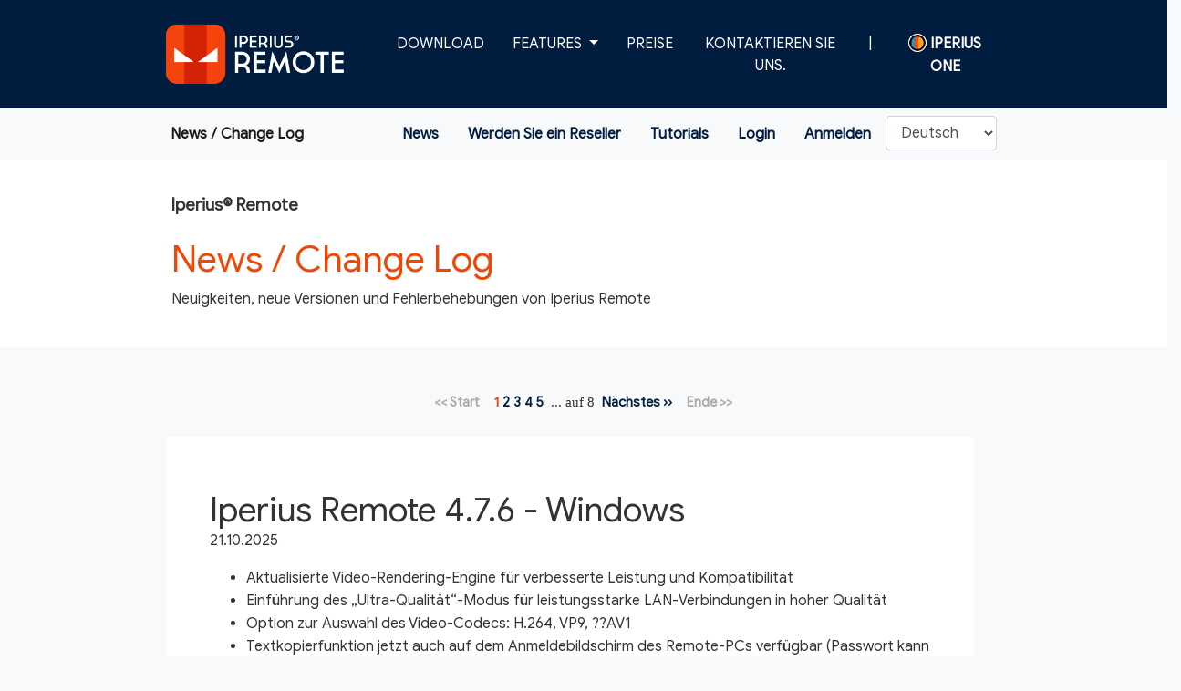

--- FILE ---
content_type: text/html; charset=utf-8
request_url: https://www.iperiusremote.de/news.aspx
body_size: 37733
content:


<!doctype html>
<meta name="viewport" content="width=device-width, initial-scale=1">
<html id="ctl00_html_tag" lang="de" prefix="og: http://ogp.me/ns#">
  <head>
   <!--<script src="/js/jquery-1.12.2.min.js" type="text/javascript"></script> -->
    <!-- SEO --> 
   <title>
	Iperius Remote 4.7.6 - Windows - News / Change Log
</title><link rel="shortcut icon" href="/favicon.ico" /><link rel="icon" href="/favicon.ico" type="image/x-icon" /><link rel="stylesheet" type="text/css" media="all" href="/css/animate.css" />


    <!-- CSS Base -->
    <link rel="stylesheet" type="text/css" media="all" href="/css/bootstrap.min.css" /><link rel="stylesheet" type="text/css" media="all" href="/css/propeller.min.css" /><link rel="stylesheet" type="text/css" media="all" href="/css/landing-page.css" /><link rel="stylesheet" type="text/css" media="all" href="/css/iperius2.css?v=2.0" /><link rel="stylesheet" type="text/css" media="all" href="/css/remote2.css?v=2.2" /><link rel="stylesheet" type="text/css" media="all" href="/css/theme-detail.css" />
    
    <!-- popup modality css 
    <link href="/popup/css/modality.css" rel="stylesheet" />-->
    
    <!-- Google Fonts -->
    <link href="//fonts.googleapis.com/css?family=Montserrat&amp;subset=latin" rel="stylesheet" type="text/css" /><link rel="stylesheet" type="text/css" media="all" href="/css/font-awesome.min.css" /><link rel="stylesheet" type="text/css" media="all" href="/css/cookie.css" /><link rel="stylesheet" href="/css/popup.css?v=2.1" type="text/css" />

    <script src="/js/jquery-1.12.2.min.js" type="text/javascript"></script>

    <link rel="stylesheet" type="text/css" href="/css/one_moduli.css" />
    <script type="text/javascript" src="/js/one_moduli.js?v=1.1"></script>

    <script>
  // Define dataLayer and the gtag function.
  window.dataLayer = window.dataLayer || [];
  function gtag(){dataLayer.push(arguments);}

  // Set default consent to 'denied' as a placeholder
  // Determine actual values based on your own requirements
  gtag('consent', 'default', {
    'ad_storage': 'denied',
    'ad_user_data': 'denied' ,
    'ad_personalization': 'denied',
    'analytics_storage': 'denied'
  });
  
  
  function consentGrantedAdStorage() {
    gtag('consent', 'update', {
      'ad_storage': 'granted'
    });
  }
  
</script>

<!-- Google Tag Manager -->
<script>(function(w,d,s,l,i){w[l]=w[l]||[];w[l].push({'gtm.start':
new Date().getTime(),event:'gtm.js'});var f=d.getElementsByTagName(s)[0],
j=d.createElement(s),dl=l!='dataLayer'?'&l='+l:'';j.async=true;j.src=
'https://www.googletagmanager.com/gtm.js?id='+i+dl;f.parentNode.insertBefore(j,f);
})(window,document,'script','dataLayer','GTM-533WTGM');</script>
<!-- End Google Tag Manager --><meta name="robots" content="index,follow" /><meta http-equiv="Content-Type" content="text/html; charset=UTF-8" /></head>
  <body >
  


    

  <form name="aspnetForm" method="post" action="./news.aspx" id="aspnetForm">
<div>
<input type="hidden" name="__EVENTTARGET" id="__EVENTTARGET" value="" />
<input type="hidden" name="__EVENTARGUMENT" id="__EVENTARGUMENT" value="" />
<input type="hidden" name="__LASTFOCUS" id="__LASTFOCUS" value="" />
<input type="hidden" name="__VIEWSTATE" id="__VIEWSTATE" value="yGxoQjZ013Xt3650e7GQF9gRGdjvLB2wY4HHf0MfeNy3fNjitgNlWKl/0EIgBQL1QteF41SBA9SJJxuEBn1rjTNxRgoRuyAudZKckeazPPtlY3K8nMo8ZnUmxNANlK07QSm1ALqBz9rZsrHjO7hSaAVExbeNAuLstBuuFAZZO8Pu0/fsvI6CnZBvMMljDeeBLPDifTv1m5t4j1OxjWlirqqwQkdWUa5buSikM1DpsPV+gti90RxXXtONgk2x6xp05wnCP270mn2CLSpMiaSw8S4pWu6p6y129d7oJvxIDq9wZgluv4AICqcsvoh3towtbM+aCs+qY9Q9Fr+g42uo8/hn5mTTQS1nz/XNwO8PV7W66hlTxao20iLwOt+Ly060ZCoi5fsP0t5G8cxjsrhXiAzIfILcy+yLXcwS87aID2O4xApbKtWcA4SQhWRfKr7tUReHxuZ0NGhxfg9uRvCDcZw/gEpGl1JxQaFrXi3E9sKfsyJXFC9ZuQrlcNtOb2kB8cCx6Y/Ku5RUZMxlPwX1VxGUxlhtkyIscNJHr65+aea2tx5WL1lm86mkSwgFKGpEDwxCdjUQxkOI/W3AQBeLHQgQgmItGYO5IU5yhGDxUYq1FyFwZRNWgzx5/Xka2q6n2wE0KiADe2Sb5jkUlbWQCNQQZh9LwU1VOm6bHRs70zZCMHEAN0Vsi5CtMs/ZFfEo2pi9fZHezjDddjDqlTl88bVGLVqUWd9snQnCSx52U3Q9D9rb8zETCXryFiKBw3TO16wDSe1hDcHyxCqY2apqFMcmMQMraWX3nbKFzo4LMJJMNUY6kxd8TmVIajNcwK4Y6v6A5O++U/FwwUmYgwlesaTPGjJq+bbiCk8cVSuf0uJ0D5qFcNfNzmCl7Pjrl6vTdewno7tPM5UTGNE7duB5SAKHtE+jfdEgOPpS0cNtRaAppCBw2ggEzJJcMB6snf9Cvw5EYDvyq5lZ7bcDfF9kS+dpqVYlFUhLI16wTs84BUIR7cP9Ow0nHAQglkGsGMFkZppsxFbgzBusp+h/kH2G/PIJix/CD56OzLn+vww+Qyj46+WBVLvauK54+bqT6vMYw60+ND1P15txewisao4oGFdG6FxKM1/D5sOPDFOrY1ldIIK7cs1y4t1Nu2iaspgkssKm86XEhxfm69arpXjpP/NRX5+bqMJ/iaTDTMwFonYziRF4r5IVi6XXqxOUi60JpvaBHzR+An7mu5IQJ6XEC54Xl725iN5BXizz/VTcQiOL7bBDJCY/M/pytr5gI+IK7ryPbXfjGHevAeQ0MQrV5ge5H7F7CcXstfjInJxLxCPxRa72nRbR2eadSXtDMCpbbMusbj5LhpjHPgJ3wfijpuos1Vt9Ua0yHqOABCI2oBtr5ZjKPctRQkyJWomgbiIk2PhaBfCpNWnjox0lmYs7mSnO0Hg3Zm9lT4Tkg+cHtiiMws/jEsgqCaRSjy9SyO9ZU1pjmOfHAiuCy1/aeihPPYrcmC9z4MoBrHit1pQdZnwQFZuNdV29deqbgejKMtbrNjjY7URHg3xEOlzY2O220O6JyXUsHgLxw3S8eEPaOcZvjTX63visjKi67rpEZrwss5NFlKX00LlG2TomFINLQCTkAv63FxB27Uv8UsTLPHhOB4AqZsgh671c09XUkAbi3kwAT6LA/qWBQX2w/V0i1jgzanbiSxPjIvpRWIdbl5Kz1syrOdxCpyg52qmPxq6xg3O8XXtp7ZU7aTvpAlm1nfgdQwyJ3q2JiJt8FPyHUqcUvnCOE8XmwJTnEG5VHiE4Dg4EZ3N8Ld4hTp/r3JDsPoivSERLvpJzcNYnyC5e1XdEILQInMVb2zZtmz6TnigMyblJTKkm9LHE9mRM7es4BVL8tJ2a9gaFGp3LANbLbBfP8WX18AZc+bb/y0wl96mrr8vKzgP4HtZN6+GdEOMrJu0bnT4ckviVKHLhQNm21rjTTnywYJmivxWmMr3YinjwP5jsYTILiMALCbfCpzvEQ2i73U8yCV5YTb5TabL7LRGi0NC2yr97gxSMrRkBhZn7ZC27YDRYRLZ4BMkdiG3q5fsw4w2fz5QKL/VDz7G0QdPmFUpDMsPNN5qPyKeG6U7sHgjj+/gONWsuRlRM58TDCT+QXu46euMkqJgvcxn/mnVtSw4lV2JVO37z+1kbVeeHugL413ppg1dcUUb/sZfkDlW5GzVJxlTTbyueKUi13CNdQQ1ilvV/cB2QKWGl8xdKTP2U8ekl9GwZPP9Ca7f20XeHxYKKS9TEJyZTOfm9MN0MZe17G8OkBtWGSfeH3O1BF6tVDo9ffGwhSKhVq7otF/rvJeVFZxAuCMLMVbuBozNs60R2Yqr6XfyaQ6bphm6GPVHRSs2zHEd02VjwvQMPGbHFcqoaRO4AtOnaBFu8KdmoaJpioY/P4hBGr3muBEv1/rESgCYezqTWuTl+wZI+6M7f2V7b3pT8LMraw+gwh45s3rLrA36ZNF8pXdh/[base64]/0vvv+KZlfNfWbqO+kh9VaSo5cL/qWSXTGX6/FzRG9NouSTVJ/SmaEx+ziHH3Q8Q7ZmKY2Iwfmgy5RvVqFRtFKxlY5uwSp6emaVJPpPH2y4s9r72XI39M5ggyUm1Y39rr/pXa/Ir2004rz14rf7lqhVINgDn9r/xWZNM7clzcAEXwBKLwJQlyVVv+b0M3V3joNmJBE4Ij4Z5AGr5UnypsDfdYE3cSda2YIeuX6j2aKhq2KQwrjDfrD20mvAchskkpxURfR/KWkA4g7G4IpyYlE2+K+V0fOWht72GDAGsrm8M7A6bEU7Eh82Tv0lqGUkewN2IcdHH53+DIXLs1ccmbKLlIECi/fERDAY5pzJJVeiR4hDSO2LNJ0gKF0GKHZbpqhKIaBxU8uHySQzd6g8LrfDTQv1QEm83rH19yGQghlU7m2gAFpgbFDd8He5ZcZO9DlH0j0Nbsy7nf7mgWywChirboJTukmKTaB58JCcqkOwLmlwYMzqvtyDRWSVm/CiuAZyQVpvP/rl1ptFmPyWITMcF/+WeW7Oqyv/WtGEvKRWiznchtM5kc/GvEEZ95MdILlgnWv0L/NCIK/agnGxeIn5MPMMvO0aVkK8d8cnzNFuCUDX0lK2d5qrczwfl/6tjLR0J+Hn28NBO6oGGzJC4T9Q+AjcLW1R2Iw3nChs1I4Zbbni2JPSe9T88hSG2CXESEqD80iw2wmhcHSkOIKUoejS/lh4WhIFFpAUHAcL6j52glymobb0x2TcEKO2/MpUEil/+vb481zob+FsWnvOcb/FJH4JmCSLWQqsbWHmI9Ideqi3cMi4A5CrChxXMCmr9i+7HF+JY8RTPEoxa6ycpPblPIkwTJDW3+6gIFu5jcoLUqGNcut8mFxrBjfYOHnFDyvimtl1eE4zpeHmKlW7vrnAOBfIW3uWyVjxcrD8pOVBg/NvXApc0ogHLphfyPBkHLDr2BrSVlcLXeGExbthturwmz47QzxC6viLwep/[base64]/X+tyFuWrMrFKYc9wfx1OGQgcNzRIQh6PoAxCPk634+JSKUtTYVXZ6cB5BOe1gT3gabVQYk7HswfWaAayOXAEoNYtFtOYmbIXBloCxbSsR9XI3ZkjW9hupohnb6hJrbEtoROH/TsPfQ7I/4MeP6bs8lR6LFE03Yqob0W7sH+8Si6e/YEQk+ON/Pw7rn8yIJTYbyKMHokpN2Ham7B/Fh+oHYNkCwlwMAAQ8Hz1x5mJSRELlRlTHtnz1z0HbVFwvAslKdoj9/REmv7gSk0Zr193JI3OvyKy4nIGF9VETFBj5S/rbn+1Fdc+ebOFxh43b7iiFpYWYZOlSstFUU8iL4YCXoEk7O8fsYjVWrFE49MxofNnyrZMVwO+jvazKygso1BPjSMn60+PoZn6o3u/prU71tbRB3W7/p0r7gRetiPLTwMXL5wncTh31BTOA4gJvXrJXiBWuJ961GwYDZDBnDOUorVJninumidoNZiJRtAmkeVRiiq31qpVBrQyKybQ11Mro45f+0UobSni8Dx/29iaa0F4HHWGrEaVZhLHEyEppnceIsieloeoMXHwWUcYQHClXDEibg+iqcKmFGS+9lNS4agvSxd91FyB431izFhwPzSiKVGPzJ0hzEQnqU+7pkU72875zVWDFChpYbMBqA4KbCeXz43Gbv2xxr/Oc6QPhoNZPLxNLoPD4mp03b199X2QlFiTK6/BvIwtpWl0J7Xd8gEAcogEMeFET2u6gZrFOSUmXChTbKD/d7jjQQqkXtSnsAf5y4bDMJZM1w52xY/DBUNkc4DqoPN0wVtzIkqLIb2KuQEiE2iz4Y/LUvDE+V1ljVhs03rT0KK2yRVXscZxAwZP+jtmiD2FalWl04TC7tiOnwWvqMVid6YzKKQhftHLk0rl/pKTY1FwXLbtNVNFodJhHjxyDFH0+d9VTdJF8gAjzaysrfYNqIjHPSUI59rPwxGGCFX+32cUQytTxhPtxoUKXRSdivSE=" />
</div>

<script type="text/javascript">
//<![CDATA[
var theForm = document.forms['aspnetForm'];
if (!theForm) {
    theForm = document.aspnetForm;
}
function __doPostBack(eventTarget, eventArgument) {
    if (!theForm.onsubmit || (theForm.onsubmit() != false)) {
        theForm.__EVENTTARGET.value = eventTarget;
        theForm.__EVENTARGUMENT.value = eventArgument;
        theForm.submit();
    }
}
//]]>
</script>


<div>

	<input type="hidden" name="__VIEWSTATEGENERATOR" id="__VIEWSTATEGENERATOR" value="CA8C29DA" />
	<input type="hidden" name="__VIEWSTATEENCRYPTED" id="__VIEWSTATEENCRYPTED" value="" />
	<input type="hidden" name="__EVENTVALIDATION" id="__EVENTVALIDATION" value="oteuqgTbEtR6TZhdieyzsSWL4jFs6D75oFBVxE4XXJJC+tNBmcFTGdYwmqls4D/9IeA0Ww6Q8m9YPmOwhiRuMTdgcKVIQTEjTpPzG10mcweFIfsfOubBdxSOTgm6/Kd4LmBLkvZ6NFq7dNQpY0aJRIi2pykJ2kEQh4+IulCuk+PF6LAttNoUKECaIH0fqXuDBN1QrTPEyfym/2pXbNH5h4gONTCn2c47MmuYK5pz1A4kf52Msqe1IfRdx2ka3SzALAJGkcAlYdVQW6Uz8DhrsPz9a33pPEUqfGl5uEAskZg6yzewiNyyFNN3Pqxp9c2gzGX2r0nO2D7LBQxHhKYQ8w==" />
</div>


  
      <nav class="navbar navbar-expand-lg  navbar-inverse  pmd-navbar navbar-fixed-top">
          <div class="container-fluid col-lg-9 custom-col text-center p-0">
          <a href="/index.aspx" class="navbar-brand">
                <img src="/img/logos/iperius_remote_logo_inv.png" class="img-responsive" style="width:200px;" />
            </a>
          <button style="margin-right:30px; border:1px solid gray;" class="navbar-toggler" type="button" data-toggle="collapse" data-target="#navbarNav" aria-controls="navbarNav" aria-expanded="false" aria-label="Toggle navigation">
            <span style="color:white;" class="fa fa-ellipsis-v"></span>
          </button>
          <div class="collapse navbar-collapse justify-content-end" id="navbarNav">
            <ul class="navbar-nav navbar-right">
                
               <li class="nav-item "><a class="nav-link" href="/download-iperius-remote-desktop-mac.aspx">  Download</a></li>
                
                <li class="nav-item dropdown ">
                <a class="nav-link dropdown-toggle" href="/iperius-remote-support-software-features.aspx" id="navbarDropdownMenuLink" role="button" data-toggle="dropdown" aria-haspopup="true" aria-expanded="false">
                    Features
                </a>

                    <div class="dropdown-menu" aria-labelledby="navbarDropdownMenuLink">
                       
                        <a class="dropdown-item" style="color:#000;" href="/iperius-remote-desktop-access-security.aspx">Sicherheit</a>

                        <a class="dropdown-item" style="color:#000;" href="/iperius-konstenlose-remote-desktop-software-fernzugriff-fernsteuerung">Kostenlose Remote-Desktop-Software</a>
                        
                        <a class="dropdown-item" style="color:#000;" href="/iperius-remote-unattended-access.aspx">Unbeaufsichtigter Fernzugriff</a>
                     
                        <a class="dropdown-item" style="color:#000;" href="/remote-work-software-arbeiten-von-zu-hause-iperius-remote">Arbeiten von zu Hause (Remote-Work)</a>
                        
                        <a class="dropdown-item" style="color:#000;" href="/iperius-remote-custom-client-rebranding.aspx">Benutzerdefinierter Client - Rebranding</a>

                        <a class="dropdown-item" style="color:#000;" href="/iperius-remote-access-control-support-mobile-devices.aspx">Remotezugriff und Unterstützung von mobilen Geräten</a>
                        
                        <a class="dropdown-item" style="color:#000;" href="/iperius-remote-support-software-features.aspx">Alle Funktionen</a>
                        <a class="dropdown-item">----------------------------------------------------</a>
                        <a class="dropdown-item" style="color:#000;" href="/iperius-products.aspx">Iperius Suite (Backup, Console, Remote, Storage)</a>

                    </div>

               </li>
                
                <li class="nav-item"><a class="nav-link" href="/iperius-remote-control-software-shop.aspx">Preise</a></li>
   
              <li class="nav-item">
                <a class="nav-link" href="/contact.aspx">Kontaktieren Sie uns.</a>
              </li>
                <li class="nav-item"><a class="nav-link" href="#">|</a></li>
                <li class="nav-item "><a class="nav-link" style="font-weight:bold;" href="/iperius-one-rmm-backup-remote-monitoring.aspx"><img class="mb-1 pe-2" src="/img/iperius-one-20.png" /> Iperius ONE</a></li>
              <li class="nav-item">
               
              </li>
              
            </ul>
          </div></div>
        </nav>
       
   
    <nav class="navbar navbar-expand-lg navbar-light bg-light">
        <div class="container-fluid col-lg-9 custom-col text-center p-0">
        <div class="container-fluid">
              <span class="navbar-text">
                <a href="/index.aspx">News / Change Log</a>
              </span>
            <ul class="nav navbar-right">
                <li class="nav-item">     
                    <li class="nav-item"><a class="nav-link" href="/news.aspx">News</a></li>
                </li>  
                <li class="nav-item">     
                    <li class="nav-item"><a class="nav-link" href="/remote-software-resellers.aspx">Werden Sie ein Reseller</a></li>
                </li>  
                <li class="nav-item">     
                    <a class="nav-link" href="/cms/iperius-remote-tutorials.aspx">Tutorials</a>
                </li>
                <li class="nav-item"><a class="nav-link" href="/login.aspx">Login</a></li><li class="nav-item"><a class="nav-link" href="/user-registration.aspx">Anmelden</a></li>
                <li class="nav-item" >
				    <select name="ctl00$cbxLang" onchange="javascript:setTimeout(&#39;__doPostBack(\&#39;ctl00$cbxLang\&#39;,\&#39;\&#39;)&#39;, 0)" id="ctl00_cbxLang" class="form-control">
	<option value="it">Italiano</option>
	<option value="en">English</option>
	<option value="br">Portugu&#234;s</option>
	<option value="fr">Fran&#231;ais</option>
	<option selected="selected" value="de">Deutsch</option>
	<option value="es">Espa&#241;ol</option>

</select>
                </li>
            </ul>  
        </div>
            </div>
    </nav>

   
    <div id="app" style="">

        <!-- Media dialog type1-->
        

<div class="row bg-white" >
    <div class="container-fluid col-lg-9 text-left">
<div class="container-fluid p-4">
<div class="header-title-page" >
    <h2 style="font-size:14pt; margin-top:15px; font-weight:600;">Iperius® Remote</h2>
    <h1 style="color:#ef4806;">News / Change Log</h1>
    <p class="text">Neuigkeiten, neue Versionen und Fehlerbehebungen von Iperius Remote</p>
</div></div>
</div></div>


<div class="row mb-5" >
    <div class="container-fluid col-lg-9 text-left p-5">
<div class="container-fluid">    
                           
        
        <div id="ctl00_cph1_pnlGrigliaNews">
	<div id="ctl00_cph1_paginatorepnlGrigliaNews">
		<table style="border: 0px solid white;" class="mytable4" width="100%"style="border-left-color: #cccccc; border-bottom-color: #cccccc; border-top-color: #cccccc; border-right-color: #cccccc; border-collapse: collapse; COLOR: #000000;" bordercolor="#cccccc">
<tr><td style="font-weight:normal; font-family:Trebuchet MS; font-size:11pt; text-align:center; vertical-align:middle; border: 0px solid white;"><a id="ctl00_cph1_lnkinizio-pg-pnlGrigliaNews" href="javascript:__doPostBack(&#39;ctl00$cph1$lnkinizio-pg-pnlGrigliaNews&#39;,&#39;&#39;)" style="color:DarkGray;">&lt;&lt;&nbsp;Start</a>&nbsp;&nbsp;&nbsp;&nbsp;<a style="font-weight:bold; color:#ef4806;" href="/news.aspx">1</a>&nbsp;<a  href="/news.aspx?sr=8">2</a>&nbsp;<a  href="/news.aspx?sr=16">3</a>&nbsp;<a  href="/news.aspx?sr=24">4</a>&nbsp;<a  href="/news.aspx?sr=32">5</a>&nbsp; ... auf 8&nbsp;&nbsp;<a id="ctl00_cph1_lnkfw-pg-pnlGrigliaNews-8" href="javascript:__doPostBack(&#39;ctl00$cph1$lnkfw-pg-pnlGrigliaNews-8&#39;,&#39;&#39;)">Nächstes&nbsp;&rsaquo;&rsaquo;</a>&nbsp;&nbsp;&nbsp;&nbsp;<a id="ctl00_cph1_lnkfine-pg-pnlGrigliaNews-56" href="javascript:__doPostBack(&#39;ctl00$cph1$lnkfine-pg-pnlGrigliaNews-56&#39;,&#39;&#39;)" style="color:DarkGray;">Ende&nbsp;&gt;&gt;</a></td></tr></table><br />
	</div>

 <div class="row" style="border-radius:10px;flex-flow: wrap; padding-bottom:20px;"><div style="margin-left:-15px;" class="col-12 container-primary-xs p-5 bg-white rounded"><h2 style="padding-top:12px; margin-bottom:1px;">Iperius Remote 4.7.6 - Windows</h2><p class="postHeader">21.10.2025</p><ul class="list tick"><li>Aktualisierte Video-Rendering-Engine für verbesserte Leistung und Kompatibilität
</li>
<li>
Einführung des „Ultra-Qualität“-Modus für leistungsstarke LAN-Verbindungen in hoher Qualität
</li>
<li>
Option zur Auswahl des Video-Codecs: H.264, VP9, ??AV1
</li>
<li>
Textkopierfunktion jetzt auch auf dem Anmeldebildschirm des Remote-PCs verfügbar (Passwort kann in das Anmeldefenster eingefügt werden)
</li>
<li>
Jetzt können Sie aus der Liste der Remote-Geräte im Verwaltungsbereich verschiedene Aktionen auf dem Remote-Computer ausführen: Iperius Remote aktualisieren, den unbeaufsichtigten Modus deaktivieren oder Iperius Remote schließen
</li>
<li>
Schaltfläche für den Vollbildmodus ins Hauptmenü verschoben
</li>
<li>
Downgrade auf die offizielle Version nach Verlassen des Beta-Kanals möglich
</li>
<li>
Verbesserte Bildschirmaufnahme und H.264-Codec für reibungslosere Bedienung
</li>
<li>
Verbesserte Tastaturbedienung, auch für Mobilgeräte
</li>
<li>
Verbesserte Verbindungs- und Programmstabilität im Empfangsmodus
</li>
<li>
Optimiertes Verfahren zum Monitorwechsel (Windows und macOS)
</li>
<li>
Stabilere und schnellere Dateiübertragung, wodurch einige Probleme mit Macs behoben werden
</li>
<li>
Erweiterte Kompatibilität mit Windows 7 und älteren Systemen
</li>
<li>
Problem behoben, bei dem die automatische Wiederverbindung in einigen Fällen verhindert wurde.
</li>
<li>
Ein Problem wurde behoben, das in einigen Fällen das Remote-Drucken verhinderte.
</li>
<li>
Einige spezielle Mauszeiger (einschließlich Excel-Cursor) werden jetzt korrekt angezeigt.
</li>
<li>
Ein Fehler beim Remote-Erhöhen vom Benutzer zum Administrator wurde behoben.
</li>
<li>
Die allgemeine Stabilität und Leistung wurden weiter verbessert.
</li>
<li>
Einige kleinere Fehlerbehebungen.</li>
</ul></div></div>

 <div class="row" style="border-radius:10px;flex-flow: wrap; padding-bottom:20px;"><div style="margin-left:-15px;" class="col-12 container-primary-xs p-5 bg-white rounded"><h2 style="padding-top:12px; margin-bottom:1px;">Iperius Remote 4.7.5</h2><p class="postHeader">10.07.2025</p><ul class="list tick"><li>Datei- und Ordnerübertragung per Kopieren und Einfügen: Sie können jetzt ganze Ordner kopieren und einfügen (Iperius Remote muss sowohl auf dem lokalen als auch auf dem Remote-Computer aktualisiert sein).
</li>
<li>
Verbesserte Dateiübertragung per Kopieren und Einfügen: Das von Windows angezeigte Fortschrittsfenster zeigt nun den Fortschritt korrekt an und ermöglicht Ihnen auch, die Übertragung abzubrechen.
</li>
<li>
Iperius zeigt jetzt alle Mauszeiger korrekt an, mit verbesserter Bildqualität und Präzision. So können Sie auch mit Grafikprogrammen wie Photoshop problemlos remote arbeiten. (Iperius Remote muss sowohl auf dem lokalen als auch auf dem Remote-Computer aktualisiert sein.)
</li>
<li>
Verbesserte Rendering-Qualität und flüssigere Darstellung der Remote-Desktop-Anzeige.
</li>
<li>
Datenschutzmodus (schwarzer Bildschirm und Remote-Eingabesperre): Sie erkennen jetzt, dass Sie im Datenschutzmodus verbunden sind, an einem kleinen augenförmigen Symbol oben links im Remote-Desktop-Fenster (anstelle eines roten Rahmens um das Fenster).
</li>
<li>
Datenschutzmodus (schwarzer Bildschirm und Remote-Eingabesperre): Sie müssen das Programm nicht mehr neu starten, um ihn zu aktivieren oder zu deaktivieren.
</li>
<li>
Dateiübertragung: Der Initialisierungsprozess wurde beschleunigt und einige Fehler behoben, die bei sehr großen Dateien zu Übertragungsfehlern führen konnten.
</li>
<li>
Kleinere Fehler bei der Dateiübertragung wurden behoben.
</li>
<li>
Ein Problem beim Wechseln zwischen Fenstern mit der Tastenkombination ALT+TAB wurde behoben. Dadurch konnte die ALT-Taste auf dem Remote-Computer gedrückt bleiben. Sobald das Remote-Steuerungsfenster deaktiviert wird, werden nun alle Sondertasten korrekt freigegeben.
</li>
<li>
Ein Fehler in der Adressbuchanzeige wurde behoben. Dieser konnte dazu führen, dass Gruppen aufgrund einer falsch ausgewerteten Option oder eines Problems beim Bearbeiten eines Benutzers nicht mehr angezeigt wurden.</li>
</ul></div></div>

 <div class="row" style="border-radius:10px;flex-flow: wrap; padding-bottom:20px;"><div style="margin-left:-15px;" class="col-12 container-primary-xs p-5 bg-white rounded"><h2 style="padding-top:12px; margin-bottom:1px;">Iperius Remote Windows 4.7.4</h2><p class="postHeader">10.04.2025</p><ul class="list tick"><li>Erweiterte und verbesserte Kompatibilität mit der spanischen Tastatur
</li>
<li>
Ein neuer Verbindungsmodus mit speziell für langsamere Internetverbindungen festgelegten Parametern wurde hinzugefügt
</li>
<li>
Die Schaltfläche zum Senden von Support-Einladungen ist jetzt besser sichtbar
</li>
<li>
Es wird jetzt eine ausführlichere Meldung angezeigt, wenn die Verbindung zu einem Mobilgerät nicht zulässig ist.
</li>
<li>
Ein Problem wurde behoben, das die Dateiübertragung blockieren konnte, wenn die Datei im Zielordner vorhanden war und verwendet wurde.
</li>
<li>
Ein Problem in der Verbindungsumkehrfunktion wurde behoben
</li>
<li>
Diverse Verbesserungen und Optimierungen
</li>
<li>
Einige kleinere Fehler behoben</li>
</ul></div></div>

 <div class="row" style="border-radius:10px;flex-flow: wrap; padding-bottom:20px;"><div style="margin-left:-15px;" class="col-12 container-primary-xs p-5 bg-white rounded"><h2 style="padding-top:12px; margin-bottom:1px;">Iperius Remote Desktop MAC 4.4.8</h2><p class="postHeader">04.03.2025</p><ul class="list tick"><li>Diverse Verbesserungen und Optimierungen
</li>
<li>
Es wurde ein Problem behoben, das dazu führte, dass das Remote-Desktop-Fenster bei einigen Versionen von Sequoia nicht korrekt angezeigt wurde („grüner Bildschirm“)
</li>
<li>
Mehrere kleinere Fehler behoben</li>
</ul></div></div>

 <div class="row" style="border-radius:10px;flex-flow: wrap; padding-bottom:20px;"><div style="margin-left:-15px;" class="col-12 container-primary-xs p-5 bg-white rounded"><h2 style="padding-top:12px; margin-bottom:1px;">Iperius Remote Desktop MAC 4.4.7</h2><p class="postHeader">14.02.2025</p><ul class="list tick"><li>Verschiedene Verbesserungen und Optimierungen für Remote Desktop MAC
</li>
<li>
Ein Fehler wurde behoben, der die Verbindung auf einigen Geräten verhinderte.
</li>
<li>
Ein Problem wurde behoben, das die automatische Aktualisierung auf einigen Systemen verhinderte
</li>
<li>
Verbesserte Protokollverwaltung
</li>
<li>
Einige kleinere Fehler behoben und die allgemeine Stabilität verbessert</li>
</ul></div></div>

 <div class="row" style="border-radius:10px;flex-flow: wrap; padding-bottom:20px;"><div style="margin-left:-15px;" class="col-12 container-primary-xs p-5 bg-white rounded"><h2 style="padding-top:12px; margin-bottom:1px;">Iperius Remote Desktop MAC 4.4.6</h2><p class="postHeader">29.01.2025</p><ul class="list tick"><li>Mehrere Verbesserungen in Stabilität und Leistung
</li>
<li>
Option hinzugefügt, um das Remote-Gerät während der Verbindung aktiv zu halten
</li>
<li>
Es wurde ein Problem behoben, das dazu führte, dass der Bildschirm auf einigen Remote-Android-Geräten nicht angezeigt wurde
</li>
<li>
Es wurde ein Fehler behoben, der in einigen Fällen die Remoteverbindung zu Mobilgeräten verhinderte, selbst wenn eine gültige Lizenz vorhanden war
</li>
<li>
Einige kleinere Fehler behoben</li>
</ul></div></div>

 <div class="row" style="border-radius:10px;flex-flow: wrap; padding-bottom:20px;"><div style="margin-left:-15px;" class="col-12 container-primary-xs p-5 bg-white rounded"><h2 style="padding-top:12px; margin-bottom:1px;">Iperius Remote 4.7.3</h2><p class="postHeader">13.01.2025</p><ul class="list tick"><li><strong>Datenschutzmodus</strong>: Sie können jetzt Ihren Bildschirm verdunkeln (<strong>schwarzer Bildschirm</strong>) und die Maus- und Tastatureingabe auf dem Remote-PC deaktivieren. Auf diese Weise kann die Person, die physisch vor dem PC sitzt, weder sehen, was während der Remote-Desktop-Sitzung geschieht, noch mit Maus und Tastatur interagieren. Der Datenschutzmodus muss auf dem Remote-PC im Abschnitt „Sicherheit“ der allgemeinen Optionen explizit aktiviert werden.
</li>
<li>
UNBEGRENZTER Dateitransfer: Wenn Ihr Verbindungstyp es zulässt (Peer-to-Peer oder innerhalb des gleichen LAN), können Sie <strong>Dateien JEDER GRÖSSE übertragen</strong>.
</li>
<li>
Dateiübertragung: Sie können jetzt Dateien senden, die sich an Netzwerkstandorten befinden
</li>
<li>
Einige kleinere Fehler bei der Dateiübertragung und im Chat behoben
</li>
<li>
Ein Fehler beim Remote-Drucken wurde behoben, der dazu führte, dass der Druck nicht funktionierte, wenn der Benutzername Leerzeichen enthielt (Sie müssen außerdem die Druckertreibereinstellungen auf der entsprechenden Registerkarte aktualisieren).
</li>
<li>
In seltenen Fällen konnte die Benachrichtigung über eine aktive Verbindung bestehen bleiben, auch wenn die Sitzung bereits beendet war
</li>
<li>
Es wurde ein Fehler behoben, der verhinderte, dass Berechtigungen bei Verwendung der Einladungsverbindung korrekt festgelegt wurden.
</li>
<li>
Ein Fehler in der Administratorberechtigungsfunktion wurde behoben: Er führte beim Start zu einem Absturz, wenn der Benutzer keine Administratorberechtigungen hatte.
</li>
<li>
Iperius Remote ist kompatibel mit Windows Server 2025</li>
</ul></div></div>

 <div class="row" style="border-radius:10px;flex-flow: wrap; padding-bottom:20px;"><div style="margin-left:-15px;" class="col-12 container-primary-xs p-5 bg-white rounded"><h2 style="padding-top:12px; margin-bottom:1px;">Iperius Remote 4.7.2.8 Windows</h2><p class="postHeader">05.11.2024</p><ul class="list tick"><li>Das Hauptprogrammfenster wird jetzt korrekt angezeigt, wenn es im Vollbildmodus angezeigt wird
</li>
<li>
Ein Authentifizierungsproblem bei der Eingabe der Lizenz über das Anmeldeformular des Hauptprogrammfensters wurde behoben
</li>
<li>
Es wurde ein Fehler bei der Authentifizierung behoben, der manchmal dazu führen konnte, dass das Adressbuch nicht korrekt angezeigt wurde
</li>
<li>
Es wurde ein Problem behoben, bei dem die Authentifizierungsinformationen vorzeitig abgelaufen sind
</li>
<li>
Einige kleinere Fehler behoben</li>
</ul></div></div>

</div>

       </div></div></div>

 

    </div>
  
                  
      
    
    <footer class="iperius-footer custom-col">
       <div class="container-fluid text-center">
            <div class="row" style="
                        padding-bottom: 15px;
                        margin-bottom: 20px;
                        padding-top: 15px;
                        padding-left: 50px;
                        background: #e14a1a;
                        padding-right: 50px;
                ">
                <h6 style="color:#000;">
                        <!--<label>Iperius Backup è la soluzione ideale per fare il backup dei i tuoi dati più importanti. Iperius Backup è il software che completa il tuo lavoro.<br /><br /><a href="/contact.aspx"><b style="color:#000">Kontaktieren Sie uns</b></a>&nbsp;um direkt mit unseren Experten zu sprechen</label>-->
				</h6>
            </div>
       </div>
        <div class="container-fluid col-lg-8 text-center pt-4">
            <div class="row mt-4">
                <div class="col-lg-2 visible-lg text-left">
                    <div class="center mb-3">
                    <img width="200" style="margin-left:-5px;" src="/img/logos/iperius_remote_logo_inv.png"/>
                    </div>

					<div itemprop="author" itemscope itemtype="http://schema.org/Person" class="copyright-text">2012-2026 &copy; <span itemprop="name">Enter Srl</span><br />P. IVA IT01524500442<br />
                        Alle Rechte vorbehalten</div> 
                    <div class="center">
					    <span style="line-height:10px;">
                                <a style="color:#999; font-size:7pt; font-family:Verdana; text-decoration:underline" href="https://www.iperiusremote.com">COM</a> - 
                                <a style="color:#999; font-size:7pt; font-family:Verdana; text-decoration:underline" href="https://www.iperiusremote.it">IT</a> - 
                                <a style="color:#999; font-size:7pt; font-family:Verdana; text-decoration:underline" href="https://www.iperiusremote.de">DE</a> - 
                                <a style="color:#999; font-size:7pt; font-family:Verdana; text-decoration:underline" href="https://www.iperiusremote.fr">FR</a> - 
                                <a style="color:#999; font-size:7pt; font-family:Verdana; text-decoration:underline" href="https://www.iperiusremote.es">ES</a>
                            </span>
				    </div>
                <!--<div class="copyright-text">
                <a href="/iperius-remote-careers.aspx">About</a><br />
                <a href="/iperius-remote-careers.aspx">Lavora con noi</a>                            
                    </div>-->

                </div>

                 <div class="col-lg-3 col-md-3 col-sm-3">
                    <ul class="list-inline text-left h6 lh-base">
                        <li class="menu-item menu-item-type-custom menu-item-object-custom menu-item-133">
                           <h6 class="text-uppercase">Lösungen</h6>
                        </li>
                        
                        <li><a href="/iperius-free-remote-desktop-software.aspx">Kostenlose Remote-Desktop-Software</a></li>
                        <li><a href="/iperius-remote-unattended-access.aspx">Unbeaufsichtigter Fernzugriff</a></li>
                        <li><a href="/iperius-remote-desktop-4.aspx">Iperius Remote 4</a></li>                        
                        <li><a href="/iperius-remote-homeoffice.aspx">Von zu Hause aus arbeiten</a></li>                                                
                        <li><a href="/iperius-remote-custom-client-rebranding.aspx">Angepasster Client - Rebranding</a></li>
                        <li><a href="/iperius-remote-access-control-support-mobile-devices.aspx">Fernzugriff und Unterstützung mobiler Geräte</a></li>       
                    </ul>
                </div>

                <div class="col-lg-2 col-md-3 col-sm-3">
                    <ul class="list-inline text-left h6 lh-base">
                       
                        <li class="menu-item menu-item-type-custom menu-item-object-custom menu-item-133 ">
                            <h6  class="text-uppercase"> Hauptnavigation</h6>
                        </li>
						<li><a href="/download.aspx">Kostenloser Download</a></li>
						<li><a href="/iperius-remote-control-software-shop.aspx">Lizenz kaufen</a></li>
                        <li><a href="/iperius-remote-support-software-features.aspx">Alle Funktionen</a></li>
						<li>
                        <a href="/eula.aspx">EULA</a> <span style="color:white">-</span> <a href="/privacy-gdpr.aspx?lang=de">Privacy / GDPR</a>
						</li>
                        
						
                        
                        <li><a href="/iperius-remote-careers.aspx">Über uns</a></li>
                        <li><a href="/iperius-remote-careers.aspx">Karrieren</a></li>        
                    </ul>

                </div>


                <div class="col-lg-3 col-md-3 col-sm-3 pl-5">
                    <ul class="list-inline text-left h6 lh-base">
                       
                        <li class="menu-item menu-item-type-custom menu-item-object-custom menu-item-133 ">
                            <h6 class="text-uppercase"> Informationen</h6>
                        </li>
                        <li><a href="/news.aspx">News / Change Log</a></li>
                        <li><a href="/iperius-remote-desktop-access-security.aspx">Sicherheit</a></li>			
                        <li><a href="/cms/iperius-remote-blog.aspx">Blog</a></li>
                        <li><a href="/newsletter.aspx">Newsletter</a></li>
                        <li><a href="/remote-software-resellers.aspx">Werden Sie ein Reseller</a></li>	
                        <li><a style="color:#ffd800; font-weight:normal;" href="https://www.iperiusbackup.de?ref=rfm">Iperius Backup</a></li>
                    </ul>
                </div>

                 <div class="col-lg-2 col-md-3 col-sm-3">
                    <ul  class="list-inline text-left h6 lh-base">
                       <li class="menu-item menu-item-type-custom menu-item-object-custom menu-item-133">
                            <h6 class="text-uppercase">Unterstützung</h6>
                        </li>                         
                         <li><a href="/cms/iperius-remote-tutorials.aspx">Tutorials</a></li>
						 <li><a href="/18275/so-deinstallieren-sie-iperius-remote">Deinstallation</a></li>
						 <li></li>
                        <li><a href="/contact.aspx">Kontaktieren Sie uns</a></li>                        
                        <li><a href="javascript:;"></a></li>                        
                        <li><a href="/login.aspx">Login</a></li><li><a href="/user-registration.aspx">Anmelden</a></li>         
                                                  
                    </ul>
                </div>
               
            </div>
              <div class="row mt-5 mb-5">
                 <hr class="mt-5" style="color:#f5f5f5;" />
                <div class="col-lg-8 col-md-8 col-sm-8 text-left">
                    
                    <img class="" style="width:60px; margin-right:30px;filter: grayscale(1);" src="/img/G2/g2-best-support.png" />          
                    <img class="" style="width:60px; margin-right:30px;filter: grayscale(1);" src="/img/G2/g2-easy-to-use.png" />
                    <img class="" style="width:60px; margin-right:30px;filter: grayscale(1);" src="/img/G2/g2-high-perf.png" />
                    <img class="" style="width:90px; margin-right:30px;filter: grayscale(1);" src="/img/Capterra/Capterra.png" />
                    <img class="" style="width:90px; margin-right:30px;filter: grayscale(1);" src="/img/Capterra/GetApp.png" />
                    <img class="" style="width:90px; filter: grayscale(1);" src="/img/Capterra/Software_Advice.png" />
                </div>

                <div class="col-lg-4 col-md-4 col-sm-4 text-right align-items-center">
                    
                    <a target="_blank" href="https://www.facebook.com/iperiussuite/"><img class="mt-3" style="width:32px; margin-right:20px;filter: grayscale(1);" src="/img/social/fb_icon.png" /></a>
                    <a target="_blank" href="https://it.linkedin.com/showcase/iperius-backup/"><img class="mt-3" style="width:32px; margin-right:20px;filter: grayscale(1);" src="/img/social/linkedin_icon.png" /></a>
                    <!--<a target="_blank" href="#"><img class="mt-3" style="width:32px; margin-right:20px;filter: grayscale(1);" src="/img/social/instagram_icon.png" /></a>-->
                    <a target="_blank" href="https://twitter.com/iperiusbackup"><img class="mt-3" style="width:32px; margin-right:20px;filter: grayscale(1);" src="/img/social/twitter_icon.png" /></a>
                    <a target="_blank" href="https://www.youtube.com/@iperius6093"><img class="mt-3" style="width:32px; filter: grayscale(1);" src="/img/social/youtube_icon.png" /></a>          
                    
                </div>

            </div>

           
        </div>
    </footer>


      


    </form>
    
    
        
    

    

    
    
    <script src='/js/contact.js' type='text/javascript'></script> 
    
    <!--<script src="https://unpkg.com/@popperjs/core@2" type="text/javascript"></script>-->
    <script src="/js/popper.min.js" type="text/javascript"></script>
    <script src="/js/bootstrap.min.js" type="text/javascript"></script>    
    <!--<script src="/js/propeller.min.js" type="text/javascript"></script>-->

     

    
 
    <!-- Google Tag Manager (noscript) -->
<noscript><iframe src="https://www.googletagmanager.com/ns.html?id=GTM-533WTGM"
height="0" width="0" style="display:none;visibility:hidden"></iframe></noscript>
<!-- End Google Tag Manager (noscript) -->
      
    

   </body>
   
</html>


--- FILE ---
content_type: text/css
request_url: https://www.iperiusremote.de/css/propeller.min.css
body_size: 69633
content:
/*!
 * Propeller v1.3.2 (http://propeller.in/)
 * Copyright 2016-2019 Digicorp, Inc
 * Licensed under MIT (http://propeller.in/LICENSE)
 */

@font-face{font-family:Roboto;font-style:normal;font-weight:100;src:url(../fonts/roboto/Roboto-Thin-webfont.eot?) format("eot"),url(../fonts/roboto/Roboto-Thin-webfont.woff) format("woff"),url(../fonts/roboto/Roboto-Thin-webfont.ttf) format("truetype"),url('../fonts/roboto/Roboto-Thin-webfont.svg#str-replace("Roboto", " ", "_")') format("svg")}@font-face{font-family:Roboto;font-style:normal;font-weight:300;src:url(../fonts/roboto/Roboto-Light-webfont.eot?) format("eot"),url(../fonts/roboto/Roboto-Light-webfont.woff) format("woff"),url(../fonts/roboto/Roboto-Light-webfont.ttf) format("truetype"),url('../fonts/roboto/Roboto-Light-webfont.svg#str-replace("Roboto", " ", "_")') format("svg")}@font-face{font-family:Roboto;font-style:normal;font-weight:400;src:url(../fonts/roboto/Roboto-Regular-webfont.eot?) format("eot"),url(../fonts/roboto/Roboto-Regular-webfont.woff) format("woff"),url(../fonts/roboto/Roboto-Regular-webfont.ttf) format("truetype"),url('../fonts/roboto/Roboto-Regular-webfont.svg#str-replace("Roboto", " ", "_")') format("svg")}@font-face{font-family:Roboto;font-style:normal;font-weight:500;src:url(../fonts/roboto/Roboto-Medium-webfont.eot?) format("eot"),url(../fonts/roboto/Roboto-Medium-webfont.woff) format("woff"),url(../fonts/roboto/Roboto-Medium-webfont.ttf) format("truetype"),url('../fonts/roboto/Roboto-Medium-webfont.svg#str-replace("Roboto", " ", "_")') format("svg")}@font-face{font-family:Roboto;font-style:normal;font-weight:700;src:url(../fonts/roboto/Roboto-Bold-webfont.eot?) format("eot"),url(../fonts/roboto/Roboto-Bold-webfont.woff) format("woff"),url(../fonts/roboto/Roboto-Bold-webfont.ttf) format("truetype"),url('../fonts/roboto/Roboto-Bold-webfont.svg#str-replace("Roboto", " ", "_")') format("svg")}@font-face{font-family:Roboto;font-style:normal;font-weight:900;src:url(../fonts/roboto/Roboto-Black-webfont.eot?) format("eot"),url(../fonts/roboto/Roboto-Black-webfont.woff) format("woff"),url(../fonts/roboto/Roboto-Black-webfont.ttf) format("truetype"),url('../fonts/roboto/Roboto-Black-webfont.svg#str-replace("Roboto", " ", "_")') format("svg")}html{font-size:16px;-webkit-tap-highlight-color:rgba(0,0,0,0)}body{font-family:Roboto,"Helvetica Neue",Arial,sans-serif,"Apple Color Emoji","Segoe UI Emoji","Segoe UI Symbol";font-size:1rem;line-height:1.5;color:#333;background-color:#f8f9fa}a{color:#4285f4;text-decoration:none;outline:0}a:focus,a:hover{text-decoration:underline;outline:0;color:#0d5bdd;outline-offset:-2px}p{margin-bottom:1rem}.lead,p.lead{font-size:1.25rem;font-weight:300}.h1,.h2,.h3,.h4,.h5,.h6,h1,h2,h3,h4,h5,h6{margin-bottom:.5rem;font-family:inherit;font-weight:500;line-height:1.1;color:inherit}.h1,h1{font-size:1.5rem;font-weight:400}.h2,h2{font-size:1.25rem;font-weight:500}.h3,h3{font-size:1rem;font-weight:400}.h4,h4{font-size:.8125rem;font-weight:500}.h5,h5{font-size:.8125rem;font-weight:400}.pmd-display1{font-size:2.125rem;font-weight:400;line-height:1.1;color:rgba(0,0,0,.54)}.pmd-display2{font-size:2.8125rem;font-weight:400;line-height:1.1;color:rgba(0,0,0,.54)}.pmd-display3{font-size:3.5rem;font-weight:400;line-height:1.1;color:rgba(0,0,0,.54)}.pmd-display4{font-size:7rem;font-weight:300;line-height:1.1;color:rgba(0,0,0,.54)}.pmd-caption{font-size:.75rem;color:#868e96;letter-spacing:.02em}.pmd-z-depth{box-shadow:0 1px 3px rgba(0,0,0,.12),0 1px 2px rgba(0,0,0,.24)}.pmd-z-depth-1{box-shadow:0 3px 6px rgba(0,0,0,.16),0 3px 6px rgba(0,0,0,.23)}.pmd-z-depth-2{box-shadow:0 10px 20px rgba(0,0,0,.19),0 6px 6px rgba(0,0,0,.23)}.pmd-z-depth-3{box-shadow:0 14px 28px rgba(0,0,0,.25),0 10px 10px rgba(0,0,0,.22)}.pmd-z-depth-4{box-shadow:0 19px 38px rgba(0,0,0,.3),0 15px 12px rgba(0,0,0,.22)}.pmd-z-depth-5{box-shadow:0 19px 38px rgba(0,0,0,.3),0 15px 12px rgba(0,0,0,.22)}.material-icons.md-18,.material-icons.pmd-xs{font-size:18px}.material-icons.md-24,.material-icons.pmd-sm{font-size:24px}.material-icons.md-36,.material-icons.pmd-md{font-size:36px}.material-icons.md-48,.material-icons.pmd-lg{font-size:48px}.material-icons.md-dark{color:#333}.material-icons.md-dark.md-inactive{color:rgba(51,51,51,.25)}.material-icons.md-light{color:#fff}.material-icons.md-light.md-inactive{color:rgba(255,255,255,.25)}.pmd-card{padding:1px 0;margin-bottom:30px;background-color:#fff;border-radius:.125rem;box-shadow:0 1px 3px rgba(0,0,0,.12),0 1px 2px rgba(0,0,0,.24)}.pmd-card .form-horizontal .form-group{margin-right:inherit;margin-left:inherit}.pmd-card-body{padding-right:1rem;padding-left:1rem;margin-top:1rem;margin-bottom:1rem;color:rgba(0,0,0,.87)}.pmd-card-title{padding:1rem 1rem 0 1rem;margin-bottom:1rem;border-bottom:1px solid transparent;border-top-left-radius:.125rem;border-top-right-radius:.125rem}.pmd-card-title .dropdown .dropdown-toggle{color:inherit}.pmd-card-title-text{margin-top:0;margin-bottom:0;color:inherit}h2.pmd-card-title-text{margin-bottom:2px;font-size:1.5rem;font-weight:400}.pmd-card-subtitle-text{margin-bottom:0;font-size:.875rem;line-height:1.6;color:rgba(0,0,0,.54)}.pmd-card-footer{display:table;width:100%;padding:.5rem 1rem;content:""}.pmd-card-actions{padding:.5rem .25rem}.pmd-card-actions .btn{margin-right:.25rem;margin-bottom:.5rem;margin-left:.25rem;min-width:inherit}.pmd-card-actions .btn:first-child{margin-left:.75rem}.pmd-card-actions .btn:last-child{margin-right:.75rem}.pmd-card-actions .btn.pmd-btn-flat{margin-right:.25rem;margin-bottom:0;margin-left:.25rem}.pmd-card-actions .btn.pmd-btn-fab{padding:0}.pmd-card-media-inline .pmd-card-media{padding-right:1rem;padding-left:1rem;margin-top:1rem}.pmd-card-media-inline .pmd-card-media h2.pmd-card-title-text{margin-top:.25rem}.pmd-card-footer-no-border{padding-top:0;border-color:transparent}.pmd-card-list{padding-top:.5rem;padding-bottom:.5rem;background-color:#fff}.pmd-card-inverse{color:#fff;background-color:rgba(0,0,0,.84)}.pmd-card-inverse .pmd-card-body{color:rgba(255,255,255,.84)}.pmd-card-inverse .pmd-card-subtitle-text{color:rgba(255,255,255,.54)}.panel-group.pmd-accordion .panel{position:relative;margin:1rem 0;border:none;border-radius:0;box-shadow:0 1px 3px rgba(0,0,0,.12),0 1px 2px rgba(0,0,0,.24);transition:all .2s ease-in-out}.panel-group.pmd-accordion .panel .panel-body{border:none}.panel-group.pmd-accordion .panel>.panel-heading{padding:0;background:0 0}.panel-group.pmd-accordion .panel>.panel-heading a{display:block;padding:.75rem 1rem;line-height:1.5rem}.panel-group.pmd-accordion .panel>.panel-heading a:focus,.panel-group.pmd-accordion .panel>.panel-heading a:hover{color:inherit}.panel-group.pmd-accordion .panel>.panel-heading+.panel-collapse>.panel-body{border:none}.panel-group.pmd-accordion .panel.active .material-icons.pmd-accordion-arrow{-ms-transform:rotate(180deg);transform:rotate(180deg)}.panel-group.pmd-accordion .panel.panel-success>.panel-heading{color:#135113;background-color:#d3ebd3;border-color:#c2e3c2}.panel-group.pmd-accordion .panel.panel-info>.panel-heading{color:#02587f;background-color:#cdeefd;border-color:#b8e7fc}.panel-group.pmd-accordion .panel.panel-warning>.panel-heading{color:#856404;background-color:#fff3cd;border-color:#ffeeba}.panel-group.pmd-accordion .panel.panel-danger>.panel-heading{color:#852d12;background-color:#ffddd3;border-color:#ffd0c1}.panel-group.pmd-accordion-inbox .panel.active{margin:.5rem -.5rem;box-shadow:0 3px 6px rgba(0,0,0,.16),0 3px 6px rgba(0,0,0,.23)}@media screen and (max-width:767px){.panel-group.pmd-accordion-inbox .panel.active{margin:1rem -10px}}.panel-group.pmd-accordion-nospace .panel{margin:0}.pmd-accordion-icon-left{float:left;padding-right:32px}.pmd-accordion-icon-right{float:right;padding-left:32px}.pmd-accordion-arrow{float:right}.pmd-alert-container{position:fixed;z-index:100000000}.pmd-alert-container.top{top:20px}.pmd-alert-container.bottom{bottom:20px}.pmd-alert-container.left{left:20px}.pmd-alert-container.right{right:20px}.pmd-alert-container.center{left:50%}@media screen and (max-width:767px){.pmd-alert-container.left{left:50%}.pmd-alert-container.right{right:50%}}.pmd-alert-container .pmd-alert{position:relative;z-index:1000;margin-bottom:5px;clear:both;text-align:left;vertical-align:middle;width:300px;padding:.5rem 1.5rem;color:#fff;background:#000;border-radius:.125rem;animation-duration:1s;animation-fill-mode:both;font-size:1rem}.pmd-alert-container .pmd-alert a{position:absolute;right:18px;float:right;color:#4285f4}.pmd-alert-container .pmd-alert a:before{position:absolute;top:0;right:-10px;bottom:0;left:-10px;margin:auto;content:""}.pmd-alert-container .pmd-alert.success{color:#fff;background-color:#259b24}.pmd-alert-container .pmd-alert.warning{color:#333;background-color:#ffc107}.pmd-alert-container .pmd-alert.light{color:#333;background-color:#f8f9fa}.pmd-alert-container .pmd-alert.dark{color:#fff;background-color:#343a40}.pmd-alert-container .pmd-alert.error{color:#fff;background-color:#ff5722}.pmd-alert-container .pmd-alert.information{color:#fff;background-color:#03a9f4}.notification a{position:absolute;right:18px;float:right;color:#4285f4}@keyframes fadeIn{from{opacity:0}to{opacity:1}}.fadeIn{animation-name:fadeIn}@keyframes fadeOut{from{opacity:1}to{opacity:0}}.fadeOut{animation-name:fadeOut}@keyframes fadeOutDown{from{opacity:1}to{opacity:0;transform:translate3d(0,100%,0)}}.fadeOutDown{animation-name:fadeOutDown}@keyframes fadeInDown{from{opacity:0;transform:translate3d(0,-100%,0)}to{opacity:1;transform:none}}.fadeInDown{animation-name:fadeInDown}@keyframes fadeInUp{from{opacity:0;transform:translate3d(0,100%,0)}to{opacity:1;transform:none}}.fadeInUp{animation-name:fadeInUp}.badge{color:#fff;background-color:#777;display:inline-block;vertical-align:baseline}.badge:hover{color:#fff;text-decoration:none;cursor:pointer}.badge-success{color:#fff;background-color:#259b24}.badge-success:focus,.badge-success:hover{color:#fff;background-color:#1b721a}.badge-info{color:#fff;background-color:#03a9f4}.badge-info:focus,.badge-info:hover{color:#fff;background-color:#0286c2}.badge-warning{color:#333;background-color:#ffc107}.badge-warning:focus,.badge-warning:hover{color:#333;background-color:#d39e00}.badge-error{color:#fff;background-color:#ff5722}.badge-error:focus,.badge-error:hover{color:#fff;background-color:#ee3900}.badge-inverse{color:#fff;background-color:#343a40}.badge-inverse:focus,.badge-inverse:hover{color:#fff;background-color:#1d2124}.badge-information{color:#fff;background-color:#03a9f4}.badge-information:focus,.badge-information:hover{color:#fff;background-color:#0286c2}.pmd-badge{display:inline-block;text-align:left;position:relative;font-size:32px}.pmd-badge[data-badge]::after{background:#4285f4;color:#fff;font-family:Roboto,"Helvetica Neue",Arial,sans-serif,"Apple Color Emoji","Segoe UI Emoji","Segoe UI Symbol";font-size:.75rem;font-weight:700;height:22px;width:22px;line-height:22px;border-radius:50%;right:-24px;top:-10px;content:attr(data-badge);position:absolute;text-align:center}.pmd-badge.pmd-badge-overlap::after{right:-10px}.pmd-chip{border-radius:1rem;box-sizing:border-box;line-height:34px;padding:0 .5rem 0 .75rem;text-transform:capitalize;background:#E0E0E0;color:rgba(0,0,0,.87);display:inline-block;cursor:default}.pmd-chip:focus,.pmd-chip:hover{background-color:#e0e0e0}.pmd-chip.pmd-chip-inverse{background:rgba(0,0,0,.87);color:rgba(255,255,255,.87)}.pmd-chip.pmd-chip-inverse:focus,.pmd-chip.pmd-chip-inverse:hover{background-color:rgba(0,0,0,.87)}.pmd-chip-action{display:inline-block;vertical-align:middle}.pmd-chip-action i{font-size:.875rem;color:rgba(255,255,255,.87);background-color:#adadad;border-radius:50%;padding:1px 2px 2px 2px;margin-left:5px}.pmd-chip-action .material-icons:hover{background-color:#949393}.pmd-chip-contact{padding-left:0}.pmd-chip-contact img{margin-right:5px;width:2.25rem;margin-top:-3px;border-radius:50%}.btn{font-weight:400;border:1px solid transparent;text-transform:uppercase;padding:.625rem .75rem;font-size:.875rem;line-height:1.1;border-radius:.125rem;transition:color .15s ease-in-out,background-color .15s ease-in-out,border-color .15s ease-in-out,box-shadow .15s ease-in-out}.btn.active,.btn:active{box-shadow:none}.btn.active.focus,.btn.active:focus,.btn.focus,.btn:active.focus,.btn:active:focus,.btn:focus,.btn:hover{outline:0;outline-offset:0;border-color:transparent}.btn.pmd-btn-raised{box-shadow:0 1px 3px rgba(0,0,0,.12),0 1px 2px rgba(0,0,0,.24)}.btn.pmd-btn-raised.active,.btn.pmd-btn-raised.active:focus,.btn.pmd-btn-raised:active,.btn.pmd-btn-raised:active:focus,.btn.pmd-btn-raised:focus{box-shadow:0 3px 6px rgba(0,0,0,.16),0 3px 6px rgba(0,0,0,.23)}.btn.pmd-btn-fab{padding:0;border-radius:50%;width:56px;height:56px;min-width:56px}.btn.pmd-btn-fab i,.btn.pmd-btn-fab span{line-height:56px}.btn.pmd-btn-fab.btn-lg{width:78px;height:78px;min-width:78px}.btn.pmd-btn-fab.btn-lg i,.btn.pmd-btn-fab.btn-lg span{line-height:78px}.btn.pmd-btn-fab.btn-sm{width:40px;height:40px;min-width:40px}.btn.pmd-btn-fab.btn-sm i,.btn.pmd-btn-fab.btn-sm span{line-height:40px}.btn.pmd-btn-fab.btn-xs{width:30px;height:30px;min-width:30px}.btn.pmd-btn-fab.btn-xs i,.btn.pmd-btn-fab.btn-xs span{line-height:30px}.btn-default{color:#333;background-color:#fff}.btn-default:hover{color:#333;background-color:#ececec}.btn-default.active,.btn-default.active.focus,.btn-default.active:focus,.btn-default.focus,.btn-default:active,.btn-default:active.focus,.btn-default:active:focus,.btn-default:focus{color:#333;background-color:#ececec}.btn-default .ink{background-color:#e6e5e5}.btn-default.pmd-btn-flat{color:#fff;background-color:transparent}.btn-default.pmd-btn-flat:hover{background-color:#e5e5e5}.btn-default.pmd-btn-flat.active,.btn-default.pmd-btn-flat:active,.btn-default.pmd-btn-flat:focus{color:#fff;background-color:#ccc}.btn-default.pmd-btn-flat .ink{background-color:grey}.btn-default.pmd-btn-outline{border-color:#fff;background-color:transparent;color:#fff}.btn-default.pmd-btn-outline:focus,.btn-default.pmd-btn-outline:hover{border-color:#e6e5e5;background-color:#ececec;color:#333}.btn-primary{color:#fff;background-color:#4285f4}.btn-primary:hover{color:#fff;background-color:#1e6ef2}.btn-primary.active,.btn-primary.active.focus,.btn-primary.active:focus,.btn-primary.focus,.btn-primary:active,.btn-primary:active.focus,.btn-primary:active:focus,.btn-primary:focus{color:#fff;background-color:#1e6ef2}.btn-primary .ink{background-color:#1266f1}.btn-primary.pmd-btn-flat{color:#4285f4;background-color:transparent}.btn-primary.pmd-btn-flat:hover{background-color:#e5e5e5}.btn-primary.pmd-btn-flat.active,.btn-primary.pmd-btn-flat:active,.btn-primary.pmd-btn-flat:focus{color:#4285f4;background-color:#ccc}.btn-primary.pmd-btn-flat .ink{background-color:grey}.btn-primary.pmd-btn-outline{border-color:#4285f4;background-color:transparent;color:#4285f4}.btn-primary.pmd-btn-outline:focus,.btn-primary.pmd-btn-outline:hover{border-color:#1266f1;background-color:#1e6ef2;color:#fff}.btn-secondary{color:#333;background-color:#ffc107}.btn-secondary:hover{color:#333;background-color:#e0a800}.btn-secondary.active,.btn-secondary.active.focus,.btn-secondary.active:focus,.btn-secondary.focus,.btn-secondary:active,.btn-secondary:active.focus,.btn-secondary:active:focus,.btn-secondary:focus{color:#333;background-color:#e0a800}.btn-secondary .ink{background-color:#d39e00}.btn-secondary.pmd-btn-flat{color:#ffc107;background-color:transparent}.btn-secondary.pmd-btn-flat:hover{background-color:#e5e5e5}.btn-secondary.pmd-btn-flat.active,.btn-secondary.pmd-btn-flat:active,.btn-secondary.pmd-btn-flat:focus{color:#ffc107;background-color:#ccc}.btn-secondary.pmd-btn-flat .ink{background-color:grey}.btn-secondary.pmd-btn-outline{border-color:#ffc107;background-color:transparent;color:#ffc107}.btn-secondary.pmd-btn-outline:focus,.btn-secondary.pmd-btn-outline:hover{border-color:#d39e00;background-color:#e0a800;color:#333}.btn-success{color:#fff;background-color:#259b24}.btn-success:hover{color:#fff;background-color:#1e7c1d}.btn-success.active,.btn-success.active.focus,.btn-success.active:focus,.btn-success.focus,.btn-success:active,.btn-success:active.focus,.btn-success:active:focus,.btn-success:focus{color:#fff;background-color:#1e7c1d}.btn-success .ink{background-color:#1b721a}.btn-success.pmd-btn-flat{color:#259b24;background-color:transparent}.btn-success.pmd-btn-flat:hover{background-color:#e5e5e5}.btn-success.pmd-btn-flat.active,.btn-success.pmd-btn-flat:active,.btn-success.pmd-btn-flat:focus{color:#259b24;background-color:#ccc}.btn-success.pmd-btn-flat .ink{background-color:grey}.btn-success.pmd-btn-outline{border-color:#259b24;background-color:transparent;color:#259b24}.btn-success.pmd-btn-outline:focus,.btn-success.pmd-btn-outline:hover{border-color:#1b721a;background-color:#1e7c1d;color:#fff}.btn-info{color:#fff;background-color:#03a9f4}.btn-info:hover{color:#fff;background-color:#038fce}.btn-info.active,.btn-info.active.focus,.btn-info.active:focus,.btn-info.focus,.btn-info:active,.btn-info:active.focus,.btn-info:active:focus,.btn-info:focus{color:#fff;background-color:#038fce}.btn-info .ink{background-color:#0286c2}.btn-info.pmd-btn-flat{color:#03a9f4;background-color:transparent}.btn-info.pmd-btn-flat:hover{background-color:#e5e5e5}.btn-info.pmd-btn-flat.active,.btn-info.pmd-btn-flat:active,.btn-info.pmd-btn-flat:focus{color:#03a9f4;background-color:#ccc}.btn-info.pmd-btn-flat .ink{background-color:grey}.btn-info.pmd-btn-outline{border-color:#03a9f4;background-color:transparent;color:#03a9f4}.btn-info.pmd-btn-outline:focus,.btn-info.pmd-btn-outline:hover{border-color:#0286c2;background-color:#038fce;color:#fff}.btn-warning{color:#333;background-color:#ffc107}.btn-warning:hover{color:#333;background-color:#e0a800}.btn-warning.active,.btn-warning.active.focus,.btn-warning.active:focus,.btn-warning.focus,.btn-warning:active,.btn-warning:active.focus,.btn-warning:active:focus,.btn-warning:focus{color:#333;background-color:#e0a800}.btn-warning .ink{background-color:#d39e00}.btn-warning.pmd-btn-flat{color:#ffc107;background-color:transparent}.btn-warning.pmd-btn-flat:hover{background-color:#e5e5e5}.btn-warning.pmd-btn-flat.active,.btn-warning.pmd-btn-flat:active,.btn-warning.pmd-btn-flat:focus{color:#ffc107;background-color:#ccc}.btn-warning.pmd-btn-flat .ink{background-color:grey}.btn-warning.pmd-btn-outline{border-color:#ffc107;background-color:transparent;color:#ffc107}.btn-warning.pmd-btn-outline:focus,.btn-warning.pmd-btn-outline:hover{border-color:#d39e00;background-color:#e0a800;color:#333}.btn-danger{color:#fff;background-color:#ff5722}.btn-danger:hover{color:#fff;background-color:#fb3c00}.btn-danger.active,.btn-danger.active.focus,.btn-danger.active:focus,.btn-danger.focus,.btn-danger:active,.btn-danger:active.focus,.btn-danger:active:focus,.btn-danger:focus{color:#fff;background-color:#fb3c00}.btn-danger .ink{background-color:#ee3900}.btn-danger.pmd-btn-flat{color:#ff5722;background-color:transparent}.btn-danger.pmd-btn-flat:hover{background-color:#e5e5e5}.btn-danger.pmd-btn-flat.active,.btn-danger.pmd-btn-flat:active,.btn-danger.pmd-btn-flat:focus{color:#ff5722;background-color:#ccc}.btn-danger.pmd-btn-flat .ink{background-color:grey}.btn-danger.pmd-btn-outline{border-color:#ff5722;background-color:transparent;color:#ff5722}.btn-danger.pmd-btn-outline:focus,.btn-danger.pmd-btn-outline:hover{border-color:#ee3900;background-color:#fb3c00;color:#fff}.btn-light{color:#333;background-color:#f8f9fa}.btn-light:hover{color:#333;background-color:#e2e6ea}.btn-light.active,.btn-light.active.focus,.btn-light.active:focus,.btn-light.focus,.btn-light:active,.btn-light:active.focus,.btn-light:active:focus,.btn-light:focus{color:#333;background-color:#e2e6ea}.btn-light .ink{background-color:#dae0e5}.btn-light.pmd-btn-flat{color:#f8f9fa;background-color:transparent}.btn-light.pmd-btn-flat:hover{background-color:#e5e5e5}.btn-light.pmd-btn-flat.active,.btn-light.pmd-btn-flat:active,.btn-light.pmd-btn-flat:focus{color:#f8f9fa;background-color:#ccc}.btn-light.pmd-btn-flat .ink{background-color:grey}.btn-light.pmd-btn-outline{border-color:#f8f9fa;background-color:transparent;color:#f8f9fa}.btn-light.pmd-btn-outline:focus,.btn-light.pmd-btn-outline:hover{border-color:#dae0e5;background-color:#e2e6ea;color:#333}.btn-dark{color:#fff;background-color:#343a40}.btn-dark:hover{color:#fff;background-color:#23272b}.btn-dark.active,.btn-dark.active.focus,.btn-dark.active:focus,.btn-dark.focus,.btn-dark:active,.btn-dark:active.focus,.btn-dark:active:focus,.btn-dark:focus{color:#fff;background-color:#23272b}.btn-dark .ink{background-color:#1d2124}.btn-dark.pmd-btn-flat{color:#343a40;background-color:transparent}.btn-dark.pmd-btn-flat:hover{background-color:#e5e5e5}.btn-dark.pmd-btn-flat.active,.btn-dark.pmd-btn-flat:active,.btn-dark.pmd-btn-flat:focus{color:#343a40;background-color:#ccc}.btn-dark.pmd-btn-flat .ink{background-color:grey}.btn-dark.pmd-btn-outline{border-color:#343a40;background-color:transparent;color:#343a40}.btn-dark.pmd-btn-outline:focus,.btn-dark.pmd-btn-outline:hover{border-color:#1d2124;background-color:#23272b;color:#fff}.btn-error{color:#fff;background-color:#ff5722}.btn-error:hover{color:#fff;background-color:#fb3c00}.btn-error.active,.btn-error.active.focus,.btn-error.active:focus,.btn-error.focus,.btn-error:active,.btn-error:active.focus,.btn-error:active:focus,.btn-error:focus{color:#fff;background-color:#fb3c00}.btn-error .ink{background-color:#ee3900}.btn-error.pmd-btn-flat{color:#ff5722;background-color:transparent}.btn-error.pmd-btn-flat:hover{background-color:#e5e5e5}.btn-error.pmd-btn-flat.active,.btn-error.pmd-btn-flat:active,.btn-error.pmd-btn-flat:focus{color:#ff5722;background-color:#ccc}.btn-error.pmd-btn-flat .ink{background-color:grey}.btn-error.pmd-btn-outline{border-color:#ff5722;background-color:transparent;color:#ff5722}.btn-error.pmd-btn-outline:focus,.btn-error.pmd-btn-outline:hover{border-color:#ee3900;background-color:#fb3c00;color:#fff}.btn-inverse{color:#fff;background-color:#343a40}.btn-inverse:hover{color:#fff;background-color:#23272b}.btn-inverse.active,.btn-inverse.active.focus,.btn-inverse.active:focus,.btn-inverse.focus,.btn-inverse:active,.btn-inverse:active.focus,.btn-inverse:active:focus,.btn-inverse:focus{color:#fff;background-color:#23272b}.btn-inverse .ink{background-color:#1d2124}.btn-inverse.pmd-btn-flat{color:#343a40;background-color:transparent}.btn-inverse.pmd-btn-flat:hover{background-color:#e5e5e5}.btn-inverse.pmd-btn-flat.active,.btn-inverse.pmd-btn-flat:active,.btn-inverse.pmd-btn-flat:focus{color:#343a40;background-color:#ccc}.btn-inverse.pmd-btn-flat .ink{background-color:grey}.btn-inverse.pmd-btn-outline{border-color:#343a40;background-color:transparent;color:#343a40}.btn-inverse.pmd-btn-outline:focus,.btn-inverse.pmd-btn-outline:hover{border-color:#1d2124;background-color:#23272b;color:#fff}.btn-information{color:#fff;background-color:#03a9f4}.btn-information:hover{color:#fff;background-color:#038fce}.btn-information.active,.btn-information.active.focus,.btn-information.active:focus,.btn-information.focus,.btn-information:active,.btn-information:active.focus,.btn-information:active:focus,.btn-information:focus{color:#fff;background-color:#038fce}.btn-information .ink{background-color:#0286c2}.btn-information.pmd-btn-flat{color:#03a9f4;background-color:transparent}.btn-information.pmd-btn-flat:hover{background-color:#e5e5e5}.btn-information.pmd-btn-flat.active,.btn-information.pmd-btn-flat:active,.btn-information.pmd-btn-flat:focus{color:#03a9f4;background-color:#ccc}.btn-information.pmd-btn-flat .ink{background-color:grey}.btn-information.pmd-btn-outline{border-color:#03a9f4;background-color:transparent;color:#03a9f4}.btn-information.pmd-btn-outline:focus,.btn-information.pmd-btn-outline:hover{border-color:#0286c2;background-color:#038fce;color:#fff}.btn-default.pmd-btn-flat{color:#333}.btn-default.pmd-btn-outline{color:#333;border-color:#333}.btn-default.pmd-btn-outline:focus,.btn-default.pmd-btn-outline:hover{border-color:#333}.btn-lg{padding:.625rem 1rem;font-size:1.125rem;line-height:1.3;border-radius:.125rem}.btn-sm{padding:.25rem .75rem;font-size:.75rem;line-height:1.5;border-radius:.125rem}.pmd-ripple-effect{position:relative;overflow:hidden;-webkit-transform:translate3d(0,0,0)}.ink{display:block;position:absolute;pointer-events:none;border-radius:50%;-ms-transform:scale(0);transform:scale(0);background:#fff;opacity:1}.ink.animate{animation:ripple .5s linear}@keyframes ripple{100%{opacity:0;transform:scale(2.5)}}.btn-group .btn{border-radius:2px}.btn-group.open .dropdown-toggle{outline:0;outline-offset:0;box-shadow:none}.btn-group .btn+.btn,.btn-group .btn+.btn-group,.btn-group .btn-group+.btn,.btn-group .btn-group+.btn-group{margin-left:0}.btn-group-vertical>.btn:hover,.btn-group>.btn:hover{z-index:0}.btn-group-vertical>.btn.active:hover,.btn-group-vertical>.btn:active:hover,.btn-group-vertical>.btn:focus:hover,.btn-group>.btn.active:hover,.btn-group>.btn:active:hover,.btn-group>.btn:focus:hover{z-index:2}.modal-content{border-radius:.125rem}.modal-header{border-bottom:1px solid rgba(0,0,0,0);border-top-left-radius:.125rem;border-top-right-radius:.125rem;margin-bottom:1rem;padding:1rem 1rem 0}.modal-header.pmd-modal-bordered{border-bottom:1px solid #e9ecef;padding-bottom:1rem}.modal-header h2.pmd-card-title-text{font-weight:500}.pmd-modal-list{margin-bottom:1rem;margin-top:1rem}.modal-body{color:rgba(0,0,0,.84);margin-bottom:1rem;margin-top:1rem;padding:0 1rem}.modal-body>p:last-child{margin-bottom:0}.modal-footer{padding:1rem}.pmd-modal-action{padding:.5rem .25rem}.pmd-modal-action .btn.pmd-btn-fab{padding:0}.pmd-modal-action.pmd-modal-bordered{border-top:1px solid #e9ecef}.pmd-modal-action .btn{min-width:inherit;padding:.625rem .5rem;margin:.5rem .25rem}.pmd-modal-action .btn:first-child{margin-left:.75rem}.pmd-modal-action .btn.pmd-btn-flat:first-child{margin-left:.25rem}.pmd-modal-action .pmd-btn-flat{margin:0 .25rem 0 0}.modal .checkbox,.modal .radio{margin:1rem 0}.modal .radio-options>label{padding-left:32px}.modal .list-group.pmd-list-avatar{margin-bottom:1rem;padding:0}.modal.list-group:last-child{margin-bottom:0}.form-horizontal .form-group{margin-left:0;margin-right:0}.modal{text-align:center}.modal:before{content:'';display:inline-block;height:100%;vertical-align:middle;margin-right:-4px}.modal .modal-dialog{display:inline-block;text-align:left;vertical-align:middle}.pmd-dropdown .dropdown-menu{top:0;border:none;border-radius:0;box-shadow:none;opacity:0;clip:rect(0 0 0 0);background-color:transparent;padding:.5rem 0;margin:0;transition:all .2s ease-in-out}.pmd-dropdown .dropdown-menu>li>a{padding:.75rem 1rem;color:#333;line-height:1.42857143}.pmd-dropdown .dropdown-menu>li>a:focus,.pmd-dropdown .dropdown-menu>li>a:hover{color:#262626;background-color:#f8f9fa}.pmd-dropdown .dropdown-menu ul>li>a{display:block;padding:.75rem .75rem;clear:both;font-weight:400;line-height:1.42857143;color:#333;white-space:nowrap}.pmd-dropdown .dropdown-menu ul>li>a:focus,.pmd-dropdown .dropdown-menu ul>li>a:hover{color:#262626;text-decoration:none;background-color:#f8f9fa}.pmd-dropdown .dropdown-menu>.active>a:focus,.pmd-dropdown .dropdown-menu>.active>a:hover{background-color:#f8f9fa}.pmd-dropdown .dropdown-menu>.disabled>a{color:#868e96}.pmd-dropdown .dropdown-menu>.disabled>a:focus,.pmd-dropdown .dropdown-menu>.disabled>a:hover{color:#868e96;background-color:transparent}.pmd-dropdown .pmd-dropdown-menu-bg.pmd-dropdown-menu-bg-right{-ms-transform-origin:right top;transform-origin:right top;will-change:transform}.pmd-dropdown.open>.pmd-dropdown-menu-container{display:block}.pmd-dropdown.open>.pmd-dropdown-menu-container>.dropdown-menu{display:block;opacity:1}.pmd-dropdown.open>.pmd-dropdown-menu-container>.pmd-dropdown-menu-bg{-ms-transform:scale(1);transform:scale(1)}.pmd-dropdown.dropup .dropdown-menu{bottom:0;top:auto}.pmd-dropdown.dropup .pmd-dropdown-menu-container{bottom:100%}.pmd-dropdown.dropup .caret{border-bottom:4px solid}.pmd-dropdown .dropdown-menu-right{clip:rect(0 0 0 0)}.pmd-dropdown-menu-container{position:absolute;z-index:999}.pmd-dropdown-menu-bg{border-radius:0;box-shadow:0 1px 3px rgba(0,0,0,.12),0 1px 2px rgba(0,0,0,.24);background-color:#fff;border:none;-ms-transform:scale(0);transform:scale(0);-ms-transform-origin:left top;transform-origin:left top;will-change:transform;transition:transform .3s cubic-bezier(.4,0,.2,1) 0s;position:absolute}.pmd-dropdown-menu-bg.pmd-dropdown-menu-bg-bottom-left{-ms-transform-origin:left bottom;transform-origin:left bottom;will-change:transform}.pmd-dropdown-menu-bg.pmd-dropdown-menu-bg-bottom-right{-ms-transform-origin:right bottom;transform-origin:right bottom;will-change:transform}.dropdown-header{padding:.25rem 1rem;margin-top:8px;color:#868e96}.navbar-fixed-bottom .pmd-dropdown.dropdown .caret{border-bottom:4px solid}.pmd-dropdown-menu-top-right{left:auto;right:0}.pmd-dropdown-menu-center{background-color:#fff;box-shadow:0 1px 3px rgba(0,0,0,.12),0 1px 2px rgba(0,0,0,.24);transition:none;clip:inherit}.pmd-sidebar .pmd-dropdown-menu-container .dropdown-menu{transition:none;opacity:1}.pmd-sidebar-open.pmd-sidebar .pmd-dropdown-menu-container{transition:none;position:static}.pmd-sidebar-open.pmd-sidebar .pmd-dropdown-menu-bg{display:none}.pmd-sidebar-open.pmd-sidebar .open>.pmd-dropdown-menu-container{position:static}.pmd-sidebar-open.pmd-navbar-sidebar .dropdown-menu{background-color:transparent;top:0;border:none;border-radius:0;box-shadow:none;opacity:1;transition:none}.pmd-sidebar-open.pmd-navbar-sidebar .pmd-dropdown-menu-container{position:static;transition:none}.pmd-sidebar-open.pmd-navbar-sidebar .pmd-dropdown-menu-container .dropdown-menu{transition:none}.pmd-sidebar-open.pmd-navbar-sidebar .pmd-dropdown-menu-bg{display:none}@media screen and (max-width:767px){.pmd-sidebar-dropdown .pmd-dropdown-menu-container{position:static;transition:none}.pmd-sidebar-dropdown .dropdown-menu{transition:none;opacity:1}}.pmd-textfield-focused{transition:transform .2s cubic-bezier(.4,0,.2,1) 0s;width:100%;height:2px;display:block;top:-1px;background-color:#4285f4;-ms-transform:scaleX(0);transform:scaleX(0);position:relative;z-index:2}.pmd-textfield.pmd-textfield-floating-label-active .pmd-textfield-focused{-ms-transform:scaleX(1);transform:scaleX(1)}.form-group.pmd-textfield{margin-bottom:1rem;line-height:1.375rem}.pmd-textfield .form-control{background:0 0;border:none;border-bottom:solid 1px #e6e6e6;outline:0;box-shadow:none;padding:0;border-radius:0;font-size:1rem;padding-bottom:.375rem}.pmd-textfield input.form-control{height:inherit}.pmd-textfield textarea.form-control{height:80px}.pmd-textfield label{font-weight:400;line-height:1.4;font-size:.875rem;color:rgba(0,0,0,.54);margin-bottom:0}.pmd-textfield-floating-label{position:relative}.pmd-textfield-floating-label label{-ms-transform:translateY(26px);transform:translateY(26px);margin:0;font-size:1rem;line-height:1.5rem;margin-bottom:.25rem;transition-duration:.2s;transition-timing-function:cubic-bezier(.4,0,.2,1)}.pmd-textfield-floating-label .form-control{position:relative}.pmd-textfield-floating-label.pmd-textfield-floating-label-completed label{-ms-transform:translateY(0);transform:translateY(0);font-size:.875rem;color:rgba(0,0,0,.54)}.pmd-textfield.has-success .form-control{color:#259b24;border-color:#259b24}.pmd-textfield.has-success .form-control~.pmd-textfield-focused{background-color:#259b24}.pmd-textfield.has-success .form-control~.has-error-text{color:#259b24;display:block}.pmd-textfield.has-success .form-control:focus{box-shadow:none}.pmd-textfield-floating-label.pmd-textfield-floating-label-completed.has-success label{color:#259b24}.has-success .control-label,.has-success .help-block{color:#259b24}.pmd-textfield.has-warning .form-control{color:#ffc107;border-color:#ffc107}.pmd-textfield.has-warning .form-control~.pmd-textfield-focused{background-color:#ffc107}.pmd-textfield.has-warning .form-control~.has-error-text{color:#ffc107;display:block}.pmd-textfield.has-warning .form-control:focus{box-shadow:none}.pmd-textfield-floating-label.pmd-textfield-floating-label-completed.has-warning label{color:#ffc107}.has-warning .control-label,.has-warning .help-block{color:#ffc107}.pmd-textfield.has-error .form-control{color:#ff5722;border-color:#ff5722}.pmd-textfield.has-error .form-control~.pmd-textfield-focused{background-color:#ff5722}.pmd-textfield.has-error .form-control~.has-error-text{color:#ff5722;display:block}.pmd-textfield.has-error .form-control:focus{box-shadow:none}.pmd-textfield-floating-label.pmd-textfield-floating-label-completed.has-error label{color:#ff5722}.has-error .control-label,.has-error .help-block{color:#ff5722}.pmd-textfield.has-error .form-control:invalid{color:form-state-colors("error")}.pmd-textfield.has-error .form-control:invalid~.pmd-textfield-focused{background-color:form-state-colors("error")}.pmd-textfield.has-error .form-control:invalid~.has-error-text{color:form-state-colors("error");display:block}.help-block{font-size:14px;margin-top:0}.has-error-text{display:none}.form-group-lg.pmd-textfield .form-control{font-size:1.25rem;height:44px;line-height:1.33333}.form-group-lg.pmd-textfield label{font-size:1rem}.form-group-lg.pmd-textfield-floating-label label{font-size:1.25rem;-ms-transform:translateY(36px);transform:translateY(36px)}.form-group-lg.pmd-textfield-floating-label.pmd-textfield-floating-label-completed label{font-size:1rem;-ms-transform:translateY(0);transform:translateY(0)}.form-group-sm.pmd-textfield .form-control{font-size:.875rem;height:30px;line-height:1.33333}.form-group-sm.pmd-textfield label{font-size:.625rem}.form-group-sm.pmd-textfield-floating-label label{font-size:.875rem;-ms-transform:translateY(28px);transform:translateY(28px)}.form-group-sm.pmd-textfield-floating-label.pmd-textfield-floating-label-completed label{font-size:.625rem;-ms-transform:translateY(0);transform:translateY(0)}.pmd-textfield .input-group-addon{border:none;background-color:transparent;padding:0}.pmd-textfield .input-group-addon:first-child{padding-right:16px}.pmd-textfield .input-group-addon:last-child{padding-left:16px}.pmd-textfield .input-group .form-control{float:inherit;z-index:inherit}.pmd-input-group-label{padding-left:40px}.pmd-checkbox-ripple-effect{-ms-transform:translateZ(0);transform:translateZ(0)}.checkbox .pmd-checkbox-ripple-effect{padding-left:0}.checkbox .pmd-checkbox{padding-left:0}.pmd-checkbox [type=checkbox]:checked,.pmd-checkbox [type=checkbox]:not(:checked){position:absolute;left:-9999px}.pmd-checkbox [type=checkbox]:checked+.pmd-checkbox-label,.pmd-checkbox [type=checkbox]:not(:checked)+.pmd-checkbox-label{position:relative;padding-left:1.5625rem;cursor:pointer}.pmd-checkbox [type=checkbox]:checked+.pmd-checkbox-label:before,.pmd-checkbox [type=checkbox]:not(:checked)+.pmd-checkbox-label:before{content:'';position:absolute;left:0;top:1px;width:18px;height:18px;border-width:.125rem;border-style:solid;border-radius:.125rem;border-color:rgba(0,0,0,.54)}.pmd-checkbox [type=checkbox]:checked+.pmd-checkbox-label:after,.pmd-checkbox [type=checkbox]:not(:checked)+.pmd-checkbox-label:after{color:#fff;border-image:none;border-style:none solid solid none;border-width:0 .125rem .125rem 0;content:"";display:table;height:12px;left:6px;position:absolute;top:2px;width:6px;transition:all .2s}.pmd-checkbox [type=checkbox]:checked+.pmd-checkbox-label:before{background-color:#4285f4;border-color:#4285f4}.pmd-checkbox [type=checkbox]:checked+.pmd-checkbox-label:after{opacity:1;-ms-transform:rotate(45deg);transform:rotate(45deg)}.pmd-checkbox [type=checkbox]:not(:checked)+.pmd-checkbox-label:after{opacity:0;-ms-transform:rotate(45deg);transform:rotate(45deg)}.pmd-checkbox [type=checkbox]:disabled:checked+.pmd-checkbox-label:before,.pmd-checkbox [type=checkbox]:disabled:not(:checked)+.pmd-checkbox-label:before{box-shadow:none;border-color:rgba(0,0,0,.26);cursor:not-allowed}.checkbox.disabled label.pmd-checkbox,fieldset[disabled] .checkbox label.pmd-checkbox{color:rgba(0,0,0,.26)}.pmd-checkbox label:hover:before{border:1px solid #4778d9}.pmd-checkbox.pmd-checkbox-ripple-effect{position:relative}.pmd-checkbox .pmd-checkboxwrap{position:absolute;z-index:-1;height:40px;width:40px;border-radius:50%;overflow:hidden;top:-8px;left:-11px}.checkbox-inline.pmd-checkbox{padding-left:0}.pmd-checkbox-ripple-effect .ink{background-color:rgba(0,0,0,.2)}.pmd-card-inverse .pmd-checkbox [type=checkbox] :checked+.pmd-checkbox-label:before,.pmd-card-inverse .pmd-checkbox [type=checkbox]:not(:checked)+.pmd-checkbox-label:before{border-color:rgba(255,255,255,.54)}.pmd-card-inverse .pmd-checkbox [type=checkbox]:checked+.pmd-checkbox-label:before{background-color:#4285f4}.pmd-card-inverse .checkbox.disabled label.pmd-checkbox,.pmd-card-inverse fieldset[disabled] .checkbox label.pmd-checkbox{color:rgba(255,255,255,.54)}.pmd-radio{position:relative}.pmd-radio span.pmd-radiobutton{margin-bottom:0}.pmd-radio input{display:none}.pmd-radio>span.pmd-radio-label{display:inline-block;position:relative;margin-right:8px;padding-left:1rem;cursor:pointer}.pmd-radio>span.pmd-radio-label:before{content:"";display:block;position:absolute;width:18px;height:18px;left:0;top:2px;border:.125rem solid rgba(0,0,0,.54);border-radius:18px}.pmd-radio>span.pmd-radio-label:after{content:"";display:block;position:absolute;top:12px;background:#4285f4;border-radius:4px;transition:.2s ease-in-out;height:8px;width:8px;margin-top:-5px;left:5px;-ms-transform:scale(0);transform:scale(0)}.pmd-radio :checked+span.pmd-radio-label:before{border-color:#4285f4}.pmd-radio :checked+span.pmd-radio-label:after{-ms-transform:scale(1);transform:scale(1)}.pmd-radio .ink{background-color:rgba(0,0,0,.2)}.radio-inline.pmd-radio{padding-left:0}.radio .pmd-radio{padding-left:0}.radio.disabled label{color:rgba(0,0,0,.26)}.radio.disabled .pmd-radio>span.pmd-radio-label::before{border-color:rgba(0,0,0,.26);cursor:not-allowed}fieldset[disabled] .radio label{color:rgba(0,0,0,.26)}.pmd-card-inverse .pmd-radio>span.pmd-radio-label::before{border-color:rgba(255,255,255,.87)}.pmd-card-inverse .pmd-radio>span.pmd-radio-label::after{background-color:#4285f4}.pmd-card-inverse .radio.disabled label{color:rgba(255,255,255,.54)}.pmd-card-inverse .radio.disabled .pmd-radio>span.pmd-radio-label::before{border-color:rgba(255,255,255,.26)}.pmd-card-inverse :checked+span.pmd-radio-label:before{border-color:#4285f4}.pmd-switch{vertical-align:middle;-moz-user-select:none}.pmd-switch .pmd-switch-label,.pmd-switch input,.pmd-switch label{-moz-user-select:none}.pmd-switch label{cursor:pointer;font-weight:400}.pmd-switch label input[type=checkbox]{height:0;opacity:0;width:0;position:absolute}.pmd-switch label .pmd-switch-label,.pmd-switch label input[type="checkbox][disabled"]+.pmd-switch-label{background-color:rgba(0,0,0,.54);border-radius:15px;content:"";display:block;height:15px;transition:all .2s ease-in-out;vertical-align:middle;width:30px;position:relative}.pmd-switch label .pmd-switch-label::after{background-color:#f1f1f1;border-radius:20px;box-shadow:0 1px 3px rgba(0,0,0,.12),0 1px 2px rgba(0,0,0,.24);content:"";display:inline-block;height:20px;left:-6px;position:absolute;top:-2px;transition:all .2s ease-in-out;width:20px}.pmd-switch label input[type="checkbox][disabled"]+.pmd-switch-label::after,.pmd-switch label input[type="checkbox][disabled"]:checked+.pmd-switch-label::after{background-color:rgba(0,0,0,.25)}.pmd-switch label input[type=checkbox]+.pmd-switch-label:active::after,.pmd-switch label input[type="checkbox][disabled"]+.pmd-switch-label:active::after{box-shadow:0 1px 3px rgba(0,0,0,.12),0 1px 2px rgba(0,0,0,.24)}.pmd-switch label input[type=checkbox]:checked+.pmd-switch-label::after{left:15px;background-color:#4285f4}.pmd-switch label input[type=checkbox]:checked+.pmd-switch-label{background-color:rgba(66,133,244,.54)}.pmd-switch label input[type=checkbox]:checked+.pmd-switch-label:active::after{box-shadow:0 1px 3px rgba(0,0,0,.12),0 1px 2px rgba(0,0,0,.24)}.pmd-card-list{padding-bottom:.5rem;padding-top:.5rem;background-color:#fff;margin-bottom:0}.list-group-item{margin-bottom:-1px;border:inherit;line-height:1.4}.list-group-item:first-child{border-top-left-radius:0;border-top-right-radius:0}.list-group-item:last-child{margin-bottom:0;border-bottom-right-radius:0;border-bottom-left-radius:0}.list-group-item-heading{margin-top:0;margin-bottom:0;display:block;line-height:1.4}.list-group-item-text{margin-bottom:0;line-height:1.4;color:rgba(0,0,0,.54);font-size:.875rem}.pmd-list .list-group-item{padding:.75rem 1rem}.pmd-list .media-left,.pmd-list .media>.pull-left{padding-right:1rem}.pmd-list-icon .list-group-item{padding-top:.75rem;padding-bottom:.75rem}.pmd-list-twoline .list-group-item{padding-bottom:.75rem;padding-top:.75rem}.pmd-list-avatar{padding:.5rem 0}.pmd-list-avatar .list-group-item{padding-top:.5rem;padding-bottom:.5rem}.avatar-list-img{border-radius:50%;width:40px;height:40px;overflow:hidden;display:inline-block;vertical-align:middle}.material-icons.media-left{padding-right:32px;vertical-align:top;display:table-cell}.material-icons.media-right{padding-left:32px;vertical-align:top;display:table-cell}.material-icons.media-middle{vertical-align:middle;display:table-cell}.media-body.pmd-word-break{word-break:break-all;word-wrap:break-word}@media (min-width:768px){.pmd-navbar .navbar{border-radius:0}}.pmd-navbar.navbar>.container .navbar-brand,.pmd-navbar.navbar>.container-fluid .navbar-brand{margin-left:0}@media (min-width:768px){.pmd-navbar.navbar>.container .navbar-brand,.pmd-navbar.navbar>.container-fluid .navbar-brand{margin-left:0}}.pmd-navbar .navbar-brand{float:left;padding:.5rem 1rem .5rem .5rem;font-size:1.5rem;line-height:48px;height:inherit}@media (max-width:767px){.pmd-navbar .navbar-brand{line-height:40px}}.pmd-navbar .navbar-nav>li>a{line-height:24px;font-weight:400;text-transform:uppercase}@media (min-width:768px){.pmd-navbar .navbar-nav>li>a{padding-top:1.25rem;padding-bottom:1.25rem}}@media (max-width:767px){.pmd-navbar .navbar-nav{margin:0;padding:0;display:inline-block;width:100%}.pmd-navbar .navbar-nav a{position:relative;cursor:pointer;-webkit-user-select:none;-moz-user-select:none;-ms-user-select:none;user-select:none;display:block;padding:.75rem 1rem;text-decoration:none;clear:both;overflow:hidden;text-overflow:ellipsis;white-space:nowrap;transition:all .2s ease-in-out}.pmd-navbar .navbar-nav a :focus,.pmd-navbar .navbar-nav a:hover{box-shadow:none;outline:0}.pmd-navbar .navbar-nav .dropdown-menu{position:relative;width:100%;margin:0;padding:0;border:none;border-radius:0;box-shadow:none}.pmd-navbar .navbar-nav .dropdown-menu .dropdown-header,.pmd-navbar .navbar-nav .dropdown-menu>li>a{padding:.25rem 1rem .25rem 2rem;line-height:24px}}.pmd-navbar .navbar-toggle{float:left;border-radius:50%;border:none;height:40px;width:40px;padding:.625rem;margin-top:12px;margin-right:.5rem}.pmd-navbar .navbar-toggle .icon-bar{width:20px}@media (max-width:767px){.pmd-navbar .navbar-toggle{margin-top:.5rem}}.pmd-navbar .pmd-navbar-right-icon{margin-left:1rem}.pmd-navbar .pmd-navbar-right-icon a{display:inline-block}@media (max-width:767px){.pmd-navbar .pmd-navbar-right-icon{position:absolute;top:0;right:8px}}.pmd-navbar .btn.pmd-btn-fab{margin:.75rem 0;padding:0}@media (max-width:767px){.pmd-navbar .btn.pmd-btn-fab{margin:.5rem 0}}.pmd-navbar .navbar-form{padding-top:7px;padding-bottom:6px}.pmd-navbar .navbar-form .btn{padding:9px 14px}.pmd-sidebar-overlay{visibility:hidden;position:fixed;top:0;left:0;right:0;bottom:0;opacity:0;background:#000;z-index:998;transition:visibility 0 linear .4s,opacity .4s cubic-bezier(.4,0,.2,1);-ms-transform:translateZ(0);transform:translateZ(0)}.pmd-sidebar-overlay.active,.pmd-sidebar-overlay.pmd-sidebar-overlay-active{opacity:.5;visibility:visible;transition-delay:0}@media (max-width:767px){.pmd-navbar .navbar-header{padding:0 .5rem}.pmd-navbar.navbar-fixed-bottom,.pmd-navbar.navbar-fixed-top{z-index:998}}@media (max-width:767px){.pmd-navbar-sidebar{display:block;min-height:100%;overflow-y:auto;overflow-x:hidden;border:none;transition:all .5s cubic-bezier(.55,0,.1,1);background:#fff;min-width:85%;width:85%;transform:translate3d(-100%,0,0);position:fixed;top:0;bottom:0;z-index:999;left:0}.pmd-navbar-sidebar :after,.pmd-navbar-sidebar:before{content:" ";display:table}.pmd-navbar-sidebar:after{clear:both}.pmd-navbar-sidebar::-webkit-scrollbar-track{border-radius:2px}.pmd-navbar-sidebar::-webkit-scrollbar{width:5px;background-color:#F7F7F7}.pmd-navbar-sidebar::-webkit-scrollbar-thumb{border-radius:10px;-webkit-box-shadow:inset 0 0 6px rgba(0,0,0,.3);background-color:#BFBFBF}.pmd-navbar-sidebar.pmd-sidebar-open{transform:translate3d(0,0,0);box-shadow:2px 0 15px rgba(0,0,0,.35)}.container-fluid>.navbar-collapse.pmd-navbar-sidebar,.container>.navbar-collapse.pmd-navbar-sidebar{margin-left:0;margin-right:0;padding:0}.navbar-inverse .pmd-navbar-sidebar{background-color:#222}.navbar-inverse .pmd-navbar-sidebar .dropdown-menu>li>a{color:rgba(255,255,255,.75)}.navbar-inverse .pmd-navbar-sidebar .dropdown-menu>li>a :focus,.navbar-inverse .pmd-navbar-sidebar .dropdown-menu>li>a:hover{background-color:transparent;color:#fff}.navbar-inverse .pmd-user-info .dropdown-menu{border-color:#080808}.navbar-inverse .navbar-inverse .navbar-nav .open .dropdown-menu>li>a:focus,.navbar-inverse .navbar-nav .open .dropdown-menu>li>a:hover{color:#9d9d9d}}.pmd-user-info>a{padding:.5rem .5rem;display:block}.pmd-user-info .dropdown-menu{min-width:100%}.pmd-navbar .pmd-user-info{margin-right:-15px;margin-left:1rem}.pmd-navbar .pmd-user-info .media-body{width:auto;height:40px}@media (max-width:767px){.pmd-navbar .pmd-user-info>a{padding-top:.5rem;padding-bottom:.5rem}}@media (max-width:767px){.pmd-navbar .pmd-navbar-sidebar .pmd-user-info{width:100%;margin-left:0;margin-right:0}.pmd-navbar .pmd-navbar-sidebar .pmd-user-info a{padding-left:1rem;padding-right:1rem}.pmd-navbar .pmd-navbar-sidebar .pmd-user-info .dropdown-menu{position:relative;box-shadow:none;border-bottom:transparent solid 1px;border-color:#3c3b3b}.pmd-navbar .pmd-navbar-sidebar .pmd-user-info>a{background-size:cover;color:rgba(255,255,255,.75);background-color:#3c3b3b}.pmd-navbar .pmd-navbar-sidebar .pmd-user-info>a :focus,.pmd-navbar .pmd-navbar-sidebar .pmd-user-info>a:hover{background-color:#3c3b3b}.pmd-navbar .pmd-navbar-sidebar .pmd-user-info .media-body{width:100%}}.popover.default{color:#fff;background-color:#fff;border-color:#fff}.popover.default.left>.arrow:after{border-left-color:#fff}.popover.default.right>.arrow:after{border-right-color:#fff}.popover.default.top>.arrow:after{border-top-color:#fff}.popover.default.bottom>.arrow:after{border-bottom-color:#fff}.popover.primary{color:#fff;background-color:#4285f4;border-color:#caddfc}.popover.primary.left>.arrow:after{border-left-color:#4285f4}.popover.primary.right>.arrow:after{border-right-color:#4285f4}.popover.primary.top>.arrow:after{border-top-color:#4285f4}.popover.primary.bottom>.arrow:after{border-bottom-color:#4285f4}.popover.secondary{color:#fff;background-color:#ffc107;border-color:#ffeeba}.popover.secondary.left>.arrow:after{border-left-color:#ffc107}.popover.secondary.right>.arrow:after{border-right-color:#ffc107}.popover.secondary.top>.arrow:after{border-top-color:#ffc107}.popover.secondary.bottom>.arrow:after{border-bottom-color:#ffc107}.popover.success{color:#fff;background-color:#259b24;border-color:#c2e3c2}.popover.success.left>.arrow:after{border-left-color:#259b24}.popover.success.right>.arrow:after{border-right-color:#259b24}.popover.success.top>.arrow:after{border-top-color:#259b24}.popover.success.bottom>.arrow:after{border-bottom-color:#259b24}.popover.info{color:#fff;background-color:#03a9f4;border-color:#b8e7fc}.popover.info.left>.arrow:after{border-left-color:#03a9f4}.popover.info.right>.arrow:after{border-right-color:#03a9f4}.popover.info.top>.arrow:after{border-top-color:#03a9f4}.popover.info.bottom>.arrow:after{border-bottom-color:#03a9f4}.popover.warning{color:#fff;background-color:#ffc107;border-color:#ffeeba}.popover.warning.left>.arrow:after{border-left-color:#ffc107}.popover.warning.right>.arrow:after{border-right-color:#ffc107}.popover.warning.top>.arrow:after{border-top-color:#ffc107}.popover.warning.bottom>.arrow:after{border-bottom-color:#ffc107}.popover.danger{color:#fff;background-color:#ff5722;border-color:#ffd0c1}.popover.danger.left>.arrow:after{border-left-color:#ff5722}.popover.danger.right>.arrow:after{border-right-color:#ff5722}.popover.danger.top>.arrow:after{border-top-color:#ff5722}.popover.danger.bottom>.arrow:after{border-bottom-color:#ff5722}.popover.light{color:#fff;background-color:#f8f9fa;border-color:#fdfdfe}.popover.light.left>.arrow:after{border-left-color:#f8f9fa}.popover.light.right>.arrow:after{border-right-color:#f8f9fa}.popover.light.top>.arrow:after{border-top-color:#f8f9fa}.popover.light.bottom>.arrow:after{border-bottom-color:#f8f9fa}.popover.dark{color:#fff;background-color:#343a40;border-color:#c6c8ca}.popover.dark.left>.arrow:after{border-left-color:#343a40}.popover.dark.right>.arrow:after{border-right-color:#343a40}.popover.dark.top>.arrow:after{border-top-color:#343a40}.popover.dark.bottom>.arrow:after{border-bottom-color:#343a40}.popover.error{color:#fff;background-color:#ff5722;border-color:#ffd0c1}.popover.error.left>.arrow:after{border-left-color:#ff5722}.popover.error.right>.arrow:after{border-right-color:#ff5722}.popover.error.top>.arrow:after{border-top-color:#ff5722}.popover.error.bottom>.arrow:after{border-bottom-color:#ff5722}.popover.inverse{color:#fff;background-color:#343a40;border-color:#c6c8ca}.popover.inverse.left>.arrow:after{border-left-color:#343a40}.popover.inverse.right>.arrow:after{border-right-color:#343a40}.popover.inverse.top>.arrow:after{border-top-color:#343a40}.popover.inverse.bottom>.arrow:after{border-bottom-color:#343a40}.popover.information{color:#fff;background-color:#03a9f4;border-color:#b8e7fc}.popover.information.left>.arrow:after{border-left-color:#03a9f4}.popover.information.right>.arrow:after{border-right-color:#03a9f4}.popover.information.top>.arrow:after{border-top-color:#03a9f4}.popover.information.bottom>.arrow:after{border-bottom-color:#03a9f4}.pmd-progress{background:none repeat scroll 0 0 #ced4da;border-radius:0;box-shadow:none;height:4px}.progress-bar{box-shadow:none}.constructor,.pmd-content{position:relative;margin:0;padding-top:4.625rem;padding-left:1.875rem;padding-right:1.875rem;transition:all .3s cubic-bezier(.55,0,.1,1)}@media (max-width:767px){.constructor,.pmd-content{padding-left:1rem;padding-right:1rem;transition:none}}@media (max-width:767px){body.pmd-body-open{overflow:hidden}}.pmd-content,.pmd-sidebar,.wrapper{vertical-align:top}.pmd-sidebar-overlay{visibility:hidden;position:fixed;top:0;left:0;right:0;bottom:0;opacity:0;background:#000;z-index:998;transition:all .3s cubic-bezier(.55,0,.1,1);-ms-transform:translateZ(0);transform:translateZ(0)}.pmd-sidebar-overlay.pmd-sidebar-overlay-active{opacity:.5;visibility:visible;transition-delay:0}.pmd-sidebar{position:relative;display:block;min-height:100%;overflow-y:auto;overflow-x:hidden;border:none;transition:all .3s cubic-bezier(.55,0,.1,1);padding-top:4rem;background:#fff;width:280px}@media (max-width:767px){.pmd-sidebar{padding-top:0;transform:translate3d(-280px,0,0)}}.pmd-sidebar:after,.pmd-sidebar:before{content:" ";display:table}.pmd-sidebar:after{clear:both}.pmd-sidebar::-webkit-scrollbar-track{border-radius:2px}.pmd-sidebar::-webkit-scrollbar-track{border-radius:2px}.pmd-sidebar::-webkit-scrollbar{width:5px;background-color:#F7F7F7}.pmd-sidebar::-webkit-scrollbar-thumb{border-radius:10px;-webkit-box-shadow:inset 0 0 6px rgba(0,0,0,.3);background-color:#BFBFBF}.pmd-sidebar .pmd-user-info>a{background-color:#333;background-size:cover;color:#fff}.pmd-sidebar .pmd-user-info>a:focus,.pmd-sidebar .pmd-user-info>a:hover{background-color:#333}.pmd-sidebar.pmd-sidebar-open{min-width:280px;width:280px;-ms-transform:translate3d(0,0,0);transform:translate3d(0,0,0)}@media (max-width:767px){.pmd-sidebar.pmd-sidebar-open{min-width:280px;width:280px}}.pmd-sidebar-slide-push{left:0;-ms-transform:translate3d(-280px,0,0);transform:translate3d(-280px,0,0)}@media (max-width:767px){.pmd-sidebar-slide-push{left:0}}.pmd-sidebar-slide-push.pmd-sidebar-open~.pmd-content,.pmd-sidebar-slide-push.pmd-sidebar-open~.wrapper .constructor{margin-left:280px}@media (max-width:767px){.pmd-sidebar-slide-push.pmd-sidebar-open~.pmd-content,.pmd-sidebar-slide-push.pmd-sidebar-open~.wrapper .constructor{margin-left:0}}.pmd-sidebar-left-fixed,.pmd-sidebar-right-fixed,.pmd-sidebar-slide-push{position:fixed;top:0;bottom:0;z-index:999}.pmd-sidebar-left-fixed{left:0;box-shadow:0 1px 3px rgba(0,0,0,.12),0 1px 2px rgba(0,0,0,.24);-ms-transform:translate3d(-280px,0,0);transform:translate3d(-280px,0,0)}.pmd-sidebar-right-fixed{right:0;-ms-transform:translate3d(280px,0,0);transform:translate3d(280px,0,0)}.pmd-sidebar-right-fixed.pmd-sidebar-open{-ms-transform:translate3d(0,0,0);transform:translate3d(0,0,0)}.pmd-sidebar .pmd-sidebar-nav li{position:relative}.pmd-sidebar .pmd-sidebar-nav li a{position:relative;cursor:pointer;clear:both;overflow:hidden;text-overflow:ellipsis;white-space:nowrap;transition:all .2s ease-in-out}.pmd-sidebar .dropdown-menu{position:relative;width:100%;margin:0;padding:0;border:none;border-radius:0;box-shadow:none}.pmd-sidebar .dropdown-menu li a{padding-left:1.5rem}@media (max-width:767px){.pmd-sidebar .dropdown-menu li a{padding-left:1rem}}.topbar-fixed{-ms-transform:translate3d(0,0,0);transform:translate3d(0,0,0);transition:all .3s cubic-bezier(.55,0,.1,1);position:fixed;z-index:1030;overflow:hidden;width:100%;height:0;right:0;top:0}.topbar-fixed.pmd-sidebar-open{-ms-transform:translate3d(0,0,0);transform:translate3d(0,0,0);width:100%;height:200%}.topbar-fixed.pmd-sidebar-open::before{border-radius:50%;display:block;height:3000px;width:3000px;-ms-transform:scale(1);transform:scale(1);opacity:1;left:50%;bottom:50%;margin-left:-1500px;margin-bottom:-1500px}.topbar-fixed.pmd-sidebar-open .topbar-container{opacity:1;transition-delay:1s}.topbar-fixed::before{background:#fff none repeat scroll 0 0;border-radius:50%;bottom:100%;color:#fff;content:"";left:100%;position:absolute;-ms-transform-origin:top right;transform-origin:top right;will-change:transform;-ms-transform:scale(0);transform:scale(0);transition:all .3s cubic-bezier(.55,0,.1,1);opacity:0;height:3000px;width:3000px}.topbar-fixed .topbar-container{opacity:0;transition:all .3s cubic-bezier(.55,0,.1,1);transition-delay:0s}.topbar-close{margin-top:12px}.pmd-tabs{position:relative}@media (max-width:767px){.pmd-tabs{overflow-x:auto;overflow-y:hidden}}.pmd-tabs .nav-tabs{border-bottom:none}.pmd-tabs .nav-tabs.nav-justified>li>a{border:none;border-radius:0}.pmd-tabs .nav-tabs.nav-justified>.active>a,.pmd-tabs .nav-tabs.nav-justified>.active>a:focus,.pmd-tabs .nav-tabs.nav-justified>.active>a:hover{border:none}.pmd-tabs .nav-tabs>li.active>a,.pmd-tabs .nav-tabs>li.active>a:focus,.pmd-tabs .nav-tabs>li.active>a:hover{color:#000;cursor:default;background-color:transparent;border:none;border-bottom-color:transparent;opacity:1}.pmd-tabs .nav-tabs>li{margin-bottom:0}.pmd-tabs .nav-tabs>li>a{padding:1.125rem 1.5rem 1.0625rem;color:rgba(0,0,0,.54);font-size:.875rem;font-weight:500;margin-right:0;line-height:1;border:none;border-radius:0;text-transform:uppercase}.pmd-tabs .nav-tabs>li>a:focus,.pmd-tabs .nav-tabs>li>a:hover{border-color:transparent;background-color:transparent}.pmd-tabs .pmd-tab-active-bar{position:absolute;bottom:0;width:25%;height:3px;background:#ffc107;transition:all .2s ease-in-out}.pmd-tabs-bg{background-color:#4285f4}.pmd-tabs-bg .nav-tabs>li>a{color:rgba(255,255,255,.54)}.pmd-tabs-bg .nav-tabs>li .dropdown-menu a{color:#333}.pmd-tabs-bg .nav-tabs>li.active>a,.pmd-tabs-bg .nav-tabs>li.active>a:focus,.pmd-tabs-bg .nav-tabs>li.active>a:hover{color:#fff;background-color:transparent}.pmd-tabs-bg .pmd-tabs-scroll-left,.pmd-tabs-bg .pmd-tabs-scroll-right{background-color:#4285f4;color:rgba(255,255,255,.54)}.pmd-tabs-scroll-container{display:block;width:100%;position:relative;overflow:hidden}.pmd-tabs-scroll-right{float:right;right:0;top:0}.pmd-tabs-scroll-left{float:left;left:0}.pmd-tabs-scroll-left,.pmd-tabs-scroll-right{position:absolute;z-index:99;text-align:center;cursor:pointer;display:none;white-space:no-wrap;vertical-align:middle;padding:.75rem 1.5rem .375rem;background-color:#fff;color:#868e96;line-height:1.7}.table{width:100%;max-width:100%;margin-bottom:1rem}.table>tbody>tr>td,.table>tbody>tr>th,.table>tfoot>tr>td,.table>tfoot>tr>th,.table>thead>tr>td,.table>thead>tr>th{padding:.75rem;line-height:1.5;vertical-align:top;border-top:1px solid #e9ecef}.pmd-table.table .table{background-color:#fff}.pmd-table.table thead th{vertical-align:bottom;border-bottom:2px solid #e9ecef}.pmd-table.table tbody+tbody{border-top:2px solid #e9ecef}.pmd-table.table-sm td,.pmd-table.table-sm th{padding:.25rem}.table-bordered{border:1px solid #e9ecef}.table-bordered td,.table-bordered th{border:1px solid #e9ecef}.table-bordered thead td,.table-bordered thead th{border-bottom-width:2px}.table-striped tbody tr:nth-of-type(odd){background-color:rgba(0,0,0,.05)}.table-hover tbody tr:hover{background-color:rgba(0,0,0,.075)}.table-default,.table-default>td,.table-default>th{background-color:#fff}.table-hover .table-default:hover{background-color:#f2f2f2}.table-hover .table-default:hover>td,.table-hover .table-default:hover>th{background-color:#f2f2f2}.table-primary,.table-primary>td,.table-primary>th{background-color:#d9e7fd}.table-hover .table-primary:hover{background-color:#c1d8fc}.table-hover .table-primary:hover>td,.table-hover .table-primary:hover>th{background-color:#c1d8fc}.table-secondary,.table-secondary>td,.table-secondary>th{background-color:#fff3cd}.table-hover .table-secondary:hover{background-color:#ffedb4}.table-hover .table-secondary:hover>td,.table-hover .table-secondary:hover>th{background-color:#ffedb4}.table-success,.table-success>td,.table-success>th{background-color:#d3ebd3}.table-hover .table-success:hover{background-color:#c1e3c1}.table-hover .table-success:hover>td,.table-hover .table-success:hover>th{background-color:#c1e3c1}.table-info,.table-info>td,.table-info>th{background-color:#cdeefd}.table-hover .table-info:hover{background-color:#b4e6fc}.table-hover .table-info:hover>td,.table-hover .table-info:hover>th{background-color:#b4e6fc}.table-warning,.table-warning>td,.table-warning>th{background-color:#fff3cd}.table-hover .table-warning:hover{background-color:#ffedb4}.table-hover .table-warning:hover>td,.table-hover .table-warning:hover>th{background-color:#ffedb4}.table-danger,.table-danger>td,.table-danger>th{background-color:#ffddd3}.table-hover .table-danger:hover{background-color:#ffc9ba}.table-hover .table-danger:hover>td,.table-hover .table-danger:hover>th{background-color:#ffc9ba}.table-light,.table-light>td,.table-light>th{background-color:#fefefe}.table-hover .table-light:hover{background-color:#f1f1f1}.table-hover .table-light:hover>td,.table-hover .table-light:hover>th{background-color:#f1f1f1}.table-dark,.table-dark>td,.table-dark>th{background-color:#d6d8d9}.table-hover .table-dark:hover{background-color:#c9cbcd}.table-hover .table-dark:hover>td,.table-hover .table-dark:hover>th{background-color:#c9cbcd}.table-error,.table-error>td,.table-error>th{background-color:#ffddd3}.table-hover .table-error:hover{background-color:#ffc9ba}.table-hover .table-error:hover>td,.table-hover .table-error:hover>th{background-color:#ffc9ba}.table-inverse,.table-inverse>td,.table-inverse>th{background-color:#d6d8d9}.table-hover .table-inverse:hover{background-color:#c9cbcd}.table-hover .table-inverse:hover>td,.table-hover .table-inverse:hover>th{background-color:#c9cbcd}.table-information,.table-information>td,.table-information>th{background-color:#cdeefd}.table-hover .table-information:hover{background-color:#b4e6fc}.table-hover .table-information:hover>td,.table-hover .table-information:hover>th{background-color:#b4e6fc}.table-active,.table-active>td,.table-active>th{background-color:rgba(0,0,0,.075)}.table-hover .table-active:hover{background-color:rgba(0,0,0,.075)}.table-hover .table-active:hover>td,.table-hover .table-active:hover>th{background-color:rgba(0,0,0,.075)}.table-responsive{display:block;width:100%;overflow-x:auto}.table-inverse{color:#f8f9fa;background-color:#333}.table-inverse.table-bordered{border:0}.table-inverse.table-striped tbody tr:nth-of-type(odd){background-color:rgba(255,255,255,.02)}.table-inverse.table-hover tbody tr:hover,.table-inverse.table-hover tbody tr:nth-of-type(odd):hover{background:rgba(255,255,255,.075)}.table.table-inverse>tbody>tr>td,.table.table-inverse>tbody>tr>th,.table.table-inverse>tfoot>tr>td,.table.table-inverse>tfoot>tr>th,.table.table-inverse>thead>tr>td,.table.table-inverse>thead>tr>th{border-color:#464646}.table-reflow thead{float:left}.table-reflow tbody{display:block;white-space:nowrap}.table.table-reflow tr{float:left}.table.table-reflow>tbody>tr>td,.table.table-reflow>tbody>tr>th,.table.table-reflow>tfoot>tr>td,.table.table-reflow>tfoot>tr>th,.table.table-reflow>thead>tr>td,.table.table-reflow>thead>tr>th{border-top:1px solid #e9ecef;border-left:1px solid #e9ecef;display:block!important;border:1px solid #e9ecef}.table.table-reflow>tbody>tr>td:last-child,.table.table-reflow>tbody>tr>th:last-child,.table.table-reflow>tfoot>tr>td:last-child,.table.table-reflow>tfoot>tr>th:last-child,.table.table-reflow>thead>tr>td:last-child,.table.table-reflow>thead>tr>th:last-child{border-right:1px solid #e9ecef}.table.table-reflow tbody:last-child tr:last-child>td,.table.table-reflow tbody:last-child tr:last-child>th,.table.table-reflow tfoot:last-child tr:last-child>td,.table.table-reflow tfoot:last-child tr:last-child>th,.table.table-reflow thead:last-child tr:last-child>td,.table.table-reflow thead:last-child tr:last-child>th{border-bottom:1px solid #e9ecef}.pmd-table.table>tbody>tr,.pmd-table.table>tfoot>tr,.pmd-table.table>thead>tr{transition:all .2s ease-in-out}.pmd-table.table>tbody>tr>td,.pmd-table.table>tbody>tr>th,.pmd-table.table>tfoot>tr>td,.pmd-table.table>tfoot>tr>th,.pmd-table.table>thead>tr>td,.pmd-table.table>thead>tr>th{vertical-align:middle;text-align:left;transition:all .2s ease-in-out}.pmd-table.table>tbody>tr>th,.pmd-table.table>tfoot>tr>th,.pmd-table.table>thead>tr>th{font-weight:400;color:rgba(0,0,0,.54);border-top:none;border-bottom-width:1px;font-size:.8rem}.pmd-table.table-hover tbody tr:hover{background-color:rgba(0,0,0,.075)}.pmd-table .table-bordered td,.pmd-table .table-bordered th{border:none;border-top:1px solid #e9ecef}.pmd-table.table-inverse>thead>tr>th{color:rgba(255,255,255,.54)}.pmd-table.table-striped.table-inverse tbody tr:nth-of-type(odd){background-color:rgba(255,255,255,.02)}.pmd-table.table-hover.table-inverse tbody tr:hover{background-color:rgba(255,255,255,.075)}.pmd-table.table-bordered .table-footer,.pmd-table.table-bordered .table-heading{border:none}.table-heading{min-height:64px;border-bottom:1px solid #ddd;padding:4px 24px 4px 24px}.table-footer{padding:8px 24px 8px 24px;border-top:1px solid #ddd;display:inline-block;width:100%}.shoarting{margin-left:6px}@media screen and (max-width:768px){.pmd-table-card .pmd-table .table{margin-bottom:0}.pmd-table-card.pmd-card-main{background-color:transparent;box-shadow:none}.pmd-table-card .table.pmd-table tfoot,.pmd-table-card .table.pmd-table thead{display:none}.pmd-table-card .table.pmd-table tbody{display:block}.pmd-table-card .table.pmd-table tbody tr{display:block;border-radius:.125rem;margin-bottom:1.25rem;box-shadow:0 1px 3px rgba(0,0,0,.12),0 1px 2px rgba(0,0,0,.24)}.pmd-table-card .table.pmd-table tbody tr td{background-color:#fff;display:block;vertical-align:middle;text-align:right}.pmd-table-card .table.pmd-table tbody tr td[data-title]:before{content:attr(data-title);float:left;font-size:inherit;font-weight:400;color:rgba(0,0,0,.54)}.pmd-table-card>.pmd-table.table-striped>tbody>tr:nth-child(odd),.pmd-table-card>.pmd-table.table-striped>tbody>tr>td{background-color:#fff}.pmd-table-card>.pmd-table.table-striped>tbody>tr>td:nth-child(odd){background-color:rgba(0,0,0,.05)}.pmd-table-card>.pmd-table.table-inverse>tbody>tr>td[data-title]:before{color:rgba(255,255,255,.54)}.pmd-table-card>.pmd-table.table-hover.table-inverse>tbody>tr>td:hover{background-color:rgba(255,255,255,.075)}.pmd-table-card>.pmd-table.table-striped.table-inverse>tbody>tr:nth-child(odd),.pmd-table-card>.pmd-table.table-striped.table-inverse>tbody>tr>td{background-color:#333}.pmd-table-card>.pmd-table.table-striped.table-inverse>tbody>tr>td:nth-child(odd){background-color:rgba(255,255,255,.02)}.pmd-table-card>.table-hover>tbody>tr>td:hover{background-color:rgba(0,0,0,.075)}.pmd-table-card.pmd-z-depth{background-color:transparent;box-shadow:none}.pmd-table.table-bordered.table-inverse td,.pmd-table.table-bordered.table-inverse th{border-color:#464646}}.pmd-table{margin-bottom:0}.pmd-table .child-table{background-color:#fff}.pmd-table .child-table>td{padding:0!important}.pmd-table .child-table>td .table>thead>tr{background-color:#fff}.pmd-table .child-table .table-sm td,.pmd-table .child-table .table-sm th{padding:.25rem .75rem}@media screen and (max-width:768px){.pmd-table .child-table{margin-top:-20px}}.pmd-table.table-reflow{display:block;overflow-x:scroll}.pmd-table.table-reflow thead,.pmd-table.table-reflow tr{display:table-cell;vertical-align:top;float:none}.pmd-table.table-reflow tr{width:130px;background-color:#fff}.pmd-table.table-reflow thead{position:absolute}.pmd-table.table-reflow tbody{margin-left:130px}.pmd-table.table-reflow>thead>tr>th{font-size:1rem;white-space:nowrap;text-overflow:ellipsis;overflow:hidden;width:131px}.pmd-table.table-reflow>tbody>tr>td{border:none;border-left:1px solid #e9ecef;border-bottom:1px solid #e9ecef}.pmd-tooltip~.tooltip{filter:alpha(opacity=0);opacity:0;transition:opacity .3s ease-in-out,margin ease-in-out .3s;border-radius:2px}.pmd-tooltip~.tooltip:before{background-color:#000;width:0;height:0;opacity:1;position:absolute;z-index:-1;content:"";left:50%;-ms-transform:scale(0);transform:scale(0);transition:all .2s ease-in-out}.pmd-tooltip~.tooltip .tooltip-arrow{display:none}.pmd-tooltip~.tooltip .tooltip-inner{background-color:transparent;padding:.1875rem .5rem;color:#fff;text-align:center;text-decoration:none;font-size:.875rem;font-weight:500;line-height:1.4}.pmd-tooltip~.tooltip.in{filter:alpha(opacity=100);opacity:100}.pmd-tooltip~.tooltip.in:before{width:100%;height:100%;left:0;opacity:1;-ms-transform:scale(1);transform:scale(1)}.pmd-tooltip~.tooltip.top:before{top:100%}.pmd-tooltip~.tooltip.in.top{margin-top:-10px}.pmd-tooltip~.tooltip.in.top:before{top:0;-ms-transform-origin:50% 100% 0;transform-origin:50% 100% 0;will-change:transform}.pmd-tooltip~.tooltip.bottom:before{top:0}.pmd-tooltip~.tooltip.in.bottom{margin-top:10px}.pmd-tooltip~.tooltip.in.bottom:before{-ms-transform-origin:50% 0 0;transform-origin:50% 0 0;will-change:transform}.pmd-tooltip~.tooltip.right:before{top:50%;left:0}.pmd-tooltip~.tooltip.right .tooltip-arrow{left:0}.pmd-tooltip~.tooltip.in.right{margin-left:10px}.pmd-tooltip~.tooltip.in.right:before{top:0;-ms-transform-origin:0 50% 0;transform-origin:0 50% 0;will-change:transform}.pmd-tooltip~.tooltip.left:before{top:50%;left:100%}.pmd-tooltip~.tooltip.left .tooltip-arrow{right:0}.pmd-tooltip~.tooltip.in.left{margin-left:-10px}.pmd-tooltip~.tooltip.in.left .tooltip-arrow{right:0}.pmd-tooltip~.tooltip.in.left:before{left:0;top:0;-ms-transform-origin:100% 50% 0;transform-origin:100% 50% 0;will-change:transform}.pmd-floating-action{bottom:1rem;position:fixed;right:1rem;z-index:1000}.menu--floating--open .pmd-floating-action-btn,.pmd-floating-action:hover .pmd-floating-action-btn{opacity:1;-ms-transform:none;transform:none;position:relative;bottom:auto;overflow:hidden}.menu--floating--open .pmd-floating-action-btn:before,.pmd-floating-action:hover .pmd-floating-action-btn:before{opacity:1}.pmd-floating-action-btn{display:block;position:relative;transition:all .2s ease-in-out;transition:all .3s cubic-bezier(.55,0,.1,1)}.pmd-floating-action-btn:before{bottom:10%;content:attr(data-title);opacity:0;position:absolute;right:100%;transition:all .2s ease-in-out;white-space:nowrap;background-color:#fff;padding:.375rem .75rem;border-radius:.125rem;color:rgba(0,0,0,.87);font-size:.75rem;margin-right:.3125rem;display:inline-block;box-shadow:0 1px 3px rgba(0,0,0,.12),0 1px 2px rgba(0,0,0,.24)}.pmd-floating-action-btn:last-child:before{font-size:14px;bottom:25%}.pmd-floating-action-btn:active,.pmd-floating-action-btn:focus,.pmd-floating-action-btn:hover{box-shadow:0 1px 3px rgba(0,0,0,.12),0 1px 2px rgba(0,0,0,.24)}.pmd-floating-action-btn:not(:last-child){opacity:0;transform:translateY(20px) scale(.3);-ms-transform:translateY(20px) scale(.3);margin-bottom:.9375rem;margin-left:.5rem;position:absolute;bottom:0}.pmd-floating-action-btn:not(:last-child):nth-last-child(1){transition-delay:50ms}.pmd-floating-action-btn:not(:last-child):nth-last-child(2){transition-delay:.1s}.pmd-floating-action-btn:not(:last-child):nth-last-child(3){transition-delay:150ms}.pmd-floating-action-btn:not(:last-child):nth-last-child(4){transition-delay:.2s}.pmd-floating-action-btn:not(:last-child):nth-last-child(5){transition-delay:250ms}.pmd-floating-action-btn:not(:last-child):nth-last-child(6){transition-delay:.3s}.pmd-floating-action-btn.btn:hover{overflow:visible}.pmd-floating-action-btn .ink{width:50px;height:50px}.pmd-floating-hidden{display:none}.margin-r8{margin-right:8px!important}


--- FILE ---
content_type: text/css
request_url: https://www.iperiusremote.de/css/landing-page.css
body_size: 35728
content:
/*!
 * Propeller v1.1.0 (http://propeller.in)
 * Copyright 2016-2017 Digicorp, Inc.
 * Licensed under MIT (http://propeller.in/LICENSE)
 */

.pmd-z-depth { box-shadow:0 0px 6px rgba(0,0,0,.10), 0 0px 4px rgba(0,0,0,.10); -moz-box-shadow:0 0px 6px rgba(0,0,0,.10), 0 0px 4px rgba(0,0,0,.10); -ms-box-shadow:0 0px 6px rgba(0,0,0,.10), 0 0px 4px rgba(0,0,0,.10); -o-box-shadow:0 0px 6px rgba(0,0,0,.10), 0 0px 4px rgba(0,0,0,.10); -webkit-box-shadow:0 0px 6px rgba(0,0,0,.10), 0 0px 4px rgba(0,0,0,.10);}

.nav-tabs > li > a { opacity:0.87;}
.btn i { margin-left:5px; font-size:18px;  }
.btn-sm { padding:6px 6px; }
.btn.btn-sm i { font-size:16px; transition: all 0.15s ease-in-out; -o-transition: all 0.15s ease-in-out; -moz-transition: all 0.15s ease-in-out; -webkit-transition: all 0.15s ease-in-out;} 
.btn-border { background:transparent; border:1px solid #333; color:#333;}
.btn-border:hover {
	background: #ef4806;
	color: #fff;
	border-color: #ef4806;
}
.btn-border:hover i { color:#fff;}
.btn-green-border { font-size:14px; color:#4acc8e; border:1px solid #4acc8e; padding:12px 20px; min-width: 200px; margin-top:40px;}
.btn-green-border:hover, .btn-green-border:focus, .btn-green-border.active, .btn-green-border:active { background:#4acc8e; color:#fff; border:1px solid #3ba572;}
.no-padding { padding:0;}
a {
    color: #001d40;
    font-weight: 600;
}
    a:hover {
        color: #02ade6;
    }
a.link-text { color:#4acc8e; text-decoration:underline;}
a.link-text:hover { text-decoration:none;}
/***/
.constructor, .pmd-content { padding-bottom: 44px;}
.section-padding { padding:60px 0 80px 0;}
.section-title {  font-size: 28px; font-weight:300; color:#333c4e; margin-top:20px; margin-bottom:45px; text-transform:uppercase;}

/*header*/
.main-bg {
    background: #fff center bottom 0px;
    width: 100%;

   
}
/*.main-bg.main-bg-small { height:300px; background-position:center center; background-size:cover;}*/
.header-title{ padding: 8vh 0 40px 0;}
@media screen and (max-width: 991px){
	.header-title{ padding: 60px 0 30px 0;}	
}

.header-title-bar {
	/*height: 66vh;*/
	min-height: 650px;
}

.header-title-bar-index {
    /*height: 66vh;*/
    min-height: 770px;
}

.header-title h1 { font-size:40px; color:#000; line-height:1.2; margin-bottom:4px; margin-top:15px;}

.header-title-page h1 {
    
    font-size: 40px;
    color: #000;
    line-height: 1.2;
}

.header-title img, 
.header-title svg { width:300px}
.banner-content {
	font-size: 20px;
	font-weight: 100;
	line-height: 1.3;
	color: #f04906;
	margin-right: auto;
	max-width: 550px;
} 
.green-btn { background-color:#4acc8e; color:#fff; font-size:18px;  min-width:180px;}
.green-btn:focus, .green-btn:hover, .green-btn.active:hover, .green-btn.active:focus, .green-btn:active { background-color:#43bb82; color:#fff;}
.version{ color: #fff; font-size: 12px; margin-top: 16px; margin-bottom: 0;}

/*navbar*/
.navbar-inverse.navbar-transparent { font-size:14px; background-color: transparent; -webkit-transition: all 0.6s cubic-bezier(0.4, 0, 0.2, 1) 0s;	-ms-transition: all 0.6s cubic-bezier(0.4, 0, 0.2, 1) 0s; transition: all 0.6s cubic-bezier(0.4, 0, 0.2, 1) 0s; border-radius:0; border-bottom:1px solid rgba(0,0,0,0.10);}
.collaborate-btn {margin-left: 25px; margin-top: 20px; min-width:145px;}
.navbar-inverse.navbar-transparent.navaddcolor{ background:#4285f4;}
.pmd-navbar .navbar-nav{ position: relative;}
.pmd-navbar .navbar-nav>li>a { padding-top:28px; padding-bottom:26px; padding-left: 18px; padding-right: 18px; border:0;color:#000;}
.pmd-navbar .navbar-nav > li.active > a, .pmd-navbar .navbar-nav > li.active > a:hover, .pmd-navbar .navbar-nav > li.active > a:focus { background-color:transparent; opacity:1; border-bottom:3px solid #4acc8e; transition: width .3s ease; color:#4acc8e;}
.navbar .navbar-nav .nav-active { bottom: 0; left: 0; width: 76px; height: 3px; position: absolute; background: #4acc8e; -webkit-transition: all ease-in-out 0.3s;}
.pmd-navbar .navbar-nav>li>a.active{ display:block; }
@media screen and (max-width: 991px){
	.pmd-navbar .navbar-nav>li>a{ padding-left: 12px; padding-right: 12px;}
}
@media screen and (max-width: 767px){
	.pmd-navbar .navbar-nav{ margin-top: 20px;}
	.pmd-navbar .navbar-nav>li>a{ padding-top: 14px; padding-bottom: 14px;}
	.nav-active{ display: none !important;}
	.pmd-navbar .navbar-nav > li.active > a, .pmd-navbar .navbar-nav > li.active > a:hover, .pmd-navbar .navbar-nav > li.active > a:focus{ border-bottom: none;}
}
	
/*logo*/
.pmd-navbar .navbar-brand svg { float:left;}

/*about*/
.about-panel .pmd-card-media-inline .pmd-card-media { margin-top:0;}
.about-panel .pmd-card-title-text { font-size:16px; color:#333c4e; text-transform: uppercase; margin-top:20px; margin-bottom:10px; padding-top:20px;}
.about-panel .pmd-card-subtitle-text { font-size:14px; color:#333c4e; opacity:0.74; margin-bottom:30px; display:block; word-break: normal;}
.about-panel .pmd-card-custom { max-width:525px; position:relative; z-index:1; -webkit-box-shadow: 0px 0px 33px 0px rgba(0,0,0,0.08); -moz-box-shadow: 0px 0px 33px 0px rgba(0,0,0,0.08); box-shadow: 0px 0px 33px 0px rgba(0,0,0,0.08); -webkit-transition:box-shadow ease-in 0.2s;-moz-transition:box-shadow ease-in 0.2s;transition:box-shadow ease-in 0.2s;}
.about-panel .pmd-card-custom:hover {-webkit-box-shadow: 0px 0px 33px 0px rgba(0,0,0,0.20); -moz-box-shadow: 0px 0px 33px 0px rgba(0,0,0,0.20); box-shadow: 0px 0px 33px 0px rgba(0,0,0,0.20);}
.about-panel .img-rounded { border-radius:50%; padding-left:6px; padding:0;}
.about-panel .add-wire { position:absolute; left:0; right:0; margin: auto; z-index:0; width: 254px;}
.about-panel .pmd-card-custom.pmd-card-blue { background-color:#4285f4; color:#fff; text-align:center; margin:50px auto 0;}
.about-panel .pmd-card-blue svg {margin-top:20px; margin-bottom:5px;}
.about-panel .pmd-card-blue .pmd-card-title-text , .about-panel .pmd-card-blue .pmd-card-subtitle-text { color:#fff; opacity:1; max-width:345px; margin:0 auto; display:block; padding-bottom:25px;}

/*feature*/
.features-panel { background:#fff;}
.features-panel .col-lg-4, .features-panel .col-md-4, .features-panel .col-sm-4, .features-panel .col-xs-12{margin: 0 auto; display: inline-block; float: none; vertical-align: middle; width: 33%;}
.feature-block { text-align:center; display: block;}
.feature-block img {max-height: 65px; margin:0 auto;}
    .feature-block .block-title {
        
        line-height: 1.3;
        color: #736332;
        font-weight: 500;
    }
.feature-block .block-content { color:#333c4e; opacity:0.75; max-width:320px; margin:0 auto;}
.features-panel .btn-green-border{margin-top: 0;}
@media screen and (max-width: 991px){
	.features-panel .col-lg-4, .features-panel .col-md-4, .features-panel .col-sm-4, .features-panel .col-xs-12{width: 48%;}
}
	
/*How it works*/
.how-panel {
    width: 100%;
    height: auto;
    display: block;
    padding-bottom: 50px;
}

.how-block { text-align:center;}
    .how-block img {
        margin: 0 auto;
        padding-top: 30px;
        width: 100px;
       
    }
.how-block .block-title {font-size:27px; font-weight:300;}
.how-block .block-content { color:#333c4e; opacity:0.75; max-width:320px; margin:0 auto; padding-bottom:10px; display: block;}
.how-panel .right-border {border-right: 1px solid rgba(3,115,204,0.12);}

/*Showcase*/
.showcase-panel { background: #ecf0f5;}
.showcase-panel .section-title { margin-bottom: 24px;}
.showcase-panel .block-content { max-width: 900px; margin: -20px auto 40px; font-size: 18px;}
.showcase-item .pmd-card { padding: 0 0; margin-bottom: 0;}

/*======== owl carousel ========*/ 
.owl-dots { position:absolute; text-align:center; left:0; right:0; }
.owl-dot { border:1px solid rgba(0,0,0,0.3); box-shadow:none; height:13px; width:13px; border-radius:50%; margin:0 4px; display:inline-block; opacity:0.7; }
.owl-dot.active { opacity:1; -webkit-transform:scale(1.4); -ms-transform:scale(1.4); transform:scale(1.4); -ms-transition:all ease-in-out 0.3s; -webkit-transition:all ease-in-out 0.3s; transition:all ease-in-out 0.3s; background:#4acc8e; border-color: #4acc8e;}
.owl-buttons { width:100%; }
.owl-prev,
.owl-next { position:absolute; right:-56px; top:46%; direction: ltr; display: inline-block; font-family: "Material Icons"; font-feature-settings: "liga"; font-style: normal; font-weight: normal; letter-spacing: normal; line-height: 1; overflow-wrap: normal; text-transform: none; white-space: nowrap; width:48px; height:48px; border-radius:50%; border: 2px solid rgba(255, 255, 255, 0.65); }
.owl-next { right: 50px; }
.owl-prev { left: 50px; }
.owl-prev:hover, .owl-prev:focus, .owl-next:hover, .owl-next:focus { border-color:#fff; color:#fff; }
.owl-next:after, .owl-prev:after {  font-family: "Material icons"; left:4px; right:6px; top:6px; position:absolute; font-size:34px; color: rgba(255, 255, 255, 0.65); }
.owl-next:after { content:"\E315"; }
.owl-prev:after { content:"\E314"; }
.owl-prev:hover::after, .owl-next:hover::after { color:#fff; }
/*card carousel*/
.pmd-card-carousel .pmd-card { margin:0 15px 20px;}
.pmd-card-carousel .owl-prev,
.pmd-card-carousel .owl-next { top:50%; margin-top:-30px; border: 2px solid #000; opacity:0.3; }
.pmd-card-carousel .owl-next { right: -65px; }
.pmd-card-carousel .owl-prev { left: -65px; }
.pmd-card-carousel .owl-prev:hover,
.pmd-card-carousel .owl-prev:focus,
.pmd-card-carousel .owl-next:hover,
.pmd-card-carousel .owl-next:focus { border-color:#4acc8e; color:#192866; opacity:1; }
.pmd-card-carousel .owl-next:after,
.pmd-card-carousel .owl-prev:after {  color: #000; }
.pmd-card-carousel .owl-prev:hover::after,
.pmd-card-carousel .owl-next:hover::after { color:#4acc8e; }
@media screen and (max-width: 767px){
	.pmd-card-carousel .pmd-card { margin:0 0 20px 0;}	
}
/*carousel inverse*/
.section-inverse .pmd-card-carousel .owl-prev,
.section-inverse .pmd-card-carousel .owl-next { border: 2px solid #fff; opacity:0.3; }
.section-inverse .pmd-card-carousel .owl-next { right: -65px; }
.section-inverse .pmd-card-carousel .owl-prev { left: -65px; }
.section-inverse .pmd-card-carousel .owl-prev:hover,
.section-inverse .pmd-card-carousel .owl-prev:focus,
.section-inverse .pmd-card-carousel .owl-next:hover,
.section-inverse .pmd-card-carousel .owl-next:focus { border-color:#fff; color:#192866; opacity:1; }
.section-inverse .pmd-card-carousel .owl-next:after,
.section-inverse .pmd-card-carousel .owl-prev:after {  color: #fff; }
.section-inverse .pmd-card-carousel .owl-prev:hover::after,
.section-inverse .pmd-card-carousel .owl-next:hover::after { color:#fff; }
.section-inverse .pmd-card-carousel .owl-dot{border: 1px solid rgba(255,255,255,0.3);}
.section-inverse .pmd-card-carousel .owl-dot.active{ background: #fff; border-color: #fff;}

.showcase-item .pmd-card-actions { opacity:0; font-size:16px; position:absolute;z-index:100; left:0; right:0; top: 0px; bottom:0; margin: auto; width: 100%; height: 60px;transform:translate(0,50px); -webkit-transform:translate(0,50px); -moz-transform:translate(0,50px); -ms-transform:translate(0,50px); transition:all ease-in-out 0.3s; -moz-transition:all ease-in-out 0.3s; -ms-transition:all ease-in-out 0.3s; -o-transition:all ease-in-out 0.3s; -webkit-transition:all ease-in-out 0.3s; }
.showcase-item:hover .pmd-card-actions { transform:translate(0,0px); -webkit-transform:translate(0,0px); -moz-transform:translate(0,0px); -ms-transform:translate(0,0px); opacity:1;left:0; right:0; top: 0px; bottom:0; margin: auto; width: 100%; height: 60px; }
.showcase-item .pmd-card-actions a  {  color:#4acc8e; opacity:1; margin: 0px;}
.showcase-item .pmd-card-actions a:focus  {  outline:none; }
.showcase-item .pmd-card-actions a:hover { opacity:0.87;color:#ffffff; }
.showcase-item .pmd-card-media { position: relative;}
.showcase-item .pmd-card-media > a.showcase-avatar:after { background:#1f2f46; position:absolute; content:""; height:100%; width:100%; top:0; left:0; opacity:0; transition:all ease-in-out 0.3s; -moz-transition:all ease-in-out 0.3s; -ms-transition:all ease-in-out 0.3s; -o-transition:all ease-in-out 0.3s; -webkit-transition:all ease-in-out 0.3s; }
.showcase-item:hover .pmd-card-media > a.showcase-avatar:after { opacity:0.9; }
.more-link{ display: none;}

/*Official Template*/
.official-template { background:#1f2f46; padding:80px 0; position:relative;}
    .official-template:before {
        position: absolute;
        z-index: 0;
        height: 100%;
        width: 100%;
        left: 0;
        right: 0;
        content: "";
        top: 0;
        opacity: 0.9;
        background: rgb(66,133,244);
        background: -moz-linear-gradient(135deg, #333c4e 12%,#337ab7 100%,#333c4e 100%);
        background: -webkit-linear-gradient(135deg, #333c4e 12%,#337ab7 100%,#333c4e 100%);
        background: linear-gradient(135deg, #333c4e 12%,#337ab7 100%,#333c4e 100%);
        filter: progid:DXImageTransform.Microsoft.gradient( startColorstr='#4285f4', endColorstr='#4acc8e',GradientType=1 );
    }
.pmd-themes-section{ position: relative; z-index: 0;}
.pmd-themes-section .pmd-card-media{ margin-top: -1px;}
.pmd-themes-section .pmd-card .btn{margin-top:0;}
.pmd-themes-section .pmd-card-body{ margin:24px 0; padding-left: 24px; padding-right: 24px;}
.pmd-themes-section .pmd-card-body p{ min-height: 104px;}
.pmd-themes-section .pmd-card-body .pmd-card-actions{padding:0 4px;}
.pmd-themes-section .pmd-card-body .pmd-card-actions .btn{margin-bottom: 0; padding: 8px;}
.official-template .section-title { color:#fff; margin:0; }
.official-template .lead { color:rgba(255,255,255,0.84); margin:10px 0 40px; padding:0 16px; font-size: 18px; max-width:900px; margin-left:auto; margin-right:auto;}
.official-template  .btn{ margin-top: 30px;}
.pmd-theme-logo-col {
    background-color: #f5f8fb;
    display: block;
    padding: 30px 0;
    text-align: center;
    height: 190px;
}
.pmd-theme-logo-col img{ width: auto; height: 48px; display: inline-block; text-align: center;}
.owl-carousel .owl-item .pmd-theme-logo-col img{ width: auto; height: 120px; display: inline-block; text-align: center;}
.official-template .pmd-card-actions{ text-align: center;}
.official-template .pmd-card-actions .btn:last-child{ margin-right: 0;}
.official-template .pmd-card-actions .btn:first-child{ margin-left: 0;}
@media screen and (max-width: 1199px){
	.pmd-themes-section .pmd-card-body p{ min-height: 125px;}
}
@media screen and (max-width: 991px){
	.official-template  .btn{ margin-top: 60px;}
}
@media screen and (max-width: 767px){
	.pmd-themes-section .pmd-card-body p{min-height: inherit;}
	.pmd-themes-section .pmd-card-body{ padding-left: 16px; padding-right: 16px; margin: 16px 0;}
	.pmd-themes-section .owl-height{min-height: inherit;}
	.official-template  .btn{ margin-top: 30px;}
	.official-template { padding:40px 0;}
}

/*Roadmap*/
.roadmap-panel { background: #fff;}
.roadmap-panel .right-border { border-right: 1px solid rgba(3,115,204,0.12);}
.roadmap-block { text-align: center;}
.roadmap-block .block-content { color:#333c4e; opacity:0.75; max-width:320px; margin:0 auto; padding-bottom:0; display: block;}
.roadmap-block .block-title {  font-size: 16px; line-height: 1.3; color: #0373cc; text-transform: uppercase; font-weight: 500;} /*Support*/ 

/*Support*/
.support-panel {
    background: #404040;
}
.support-content { max-width:800px; margin: 0 auto;}
.support-content img { margin:0 auto;}
.support-content .section-title { color:#fff; margin-bottom:0;}
.support-content p { color:#fff; opacity:0.54;}
.support-content .border-bottom { border-bottom:1px solid rgba(255,255,255,0.16);}
.support-content .mail-contact { font-size:20px; color:#fff; margin-top:20px;}
.chat-section { margin: 32px auto 24px; padding: 8px 24px 16px; border: 1px solid rgba(255,255,255,0.16); border-radius: 6px;}
.support-content .chat-content { font-size:16px; color:#fff; margin-top:0; margin-bottom: 12px;}
.pmd-svg.chat-icon.btn { margin: 0;}
.pmd-svg.chat-icon.btn svg { height: 14px; width: 14px; margin: 0 4px 0 0;}
.pmd-svg.chat-icon.btn i { line-height: 0.8;}

/*footer
.iperius-footer {
    background: #011829;
    padding:0px 0 35px 0;
    
    font-size: 12px;
    
}*/

.iperius-footer {
    background: #001D40;
    padding: 0px 0 35px 0;
    
    font-size: 12px;
}

    .iperius-footer .list-inline > li {
        padding: 0 16px 5px 16px;
        display: list-item;
    }
    .iperius-footer a {
        color: #fff;
        font-weight: normal;
        font-size: 11pt;
    }
    .iperius-footer a:hover {
        color: #f9590d;
        font-weight:normal;
        font-size:11pt;
    }
.copyright-text { color:#858a93;}
.copyright-text .white { color:#fff;}
.copyright-text .green{color:#4acc8e;}
.copyright-text a:hover { color:#fff;}
.copyright-text a .crafted-site { font-weight:700;}

.inner-page-container{ padding: 50px 0 50px 0;}
.template-listing-card { margin-bottom:40px; margin-top:0;} 
.template-listing-card:last-child{margin-bottom:0;}
.template-listing-card .pmd-card-transparent{ margin-bottom: 0}
.template-listing-card a.screnshot {  display:block;}
.template-listing-card .pmd-card-media a { max-height:257px; overflow:hidden; display:block;}
.template-listing-card .pmd-card-media a img { transition:all ease-in-out 0.3s;}
.template-listing-card .pmd-card-media a:hover img { transform:translateY(-100%);}
@media screen and (max-width: 767px){
	.template-listing-card { margin-bottom:20px; background-color: #fff; padding: 0 16px 16px 16px; box-shadow: 0 0px 6px rgba(0,0,0,.10), 0 0px 4px rgba(0,0,0,.10);} 
	.template-listing-card a.screnshot {margin-bottom:20px; margin-left: -16px; margin-right: -16px;}
	.inner-page-container{ padding: 20px 0 20px 0;}
}

.digicorp-logo{ display:inline-block;}
.digicorp-logo svg{ fill:#fff; height:10px;}

/*Social media section*/
.social-media-icon a svg { fill: #fff; height: 42px; width: 22px;}
.social-media-icon a { border: 1px solid #fff; border-radius: 50%; display: inline-block; height: 44px; margin: 0 8px; width: 44px;}
    .social-media-icon a:hover {
        border-color: #00abfa;
    }
    .social-media-icon a:hover svg {
        fill: #03a9f4;
    }

/*Template Link CSS*/
.template-detail-link {position: relative;  top: 0; -webkit-transition: top 0.25s; -moz-transition: top 0.25s; -o-transition: top 0.25s; -ms-transition: top 0.25s; transition: top 0.25s; display: block;}
.template-detail-link:hover { top: -10px;}
.block-title { display: block; margin: 15px 0 5px;}
.work-image-svg svg, .template-detail-link svg { fill: #c9dcec; -webkit-transition: all 0.25s; -moz-transition: all 0.25s;	-o-transition: all 0.25s; -ms-transition: all 0.25s; transition: all 0.25s;}
.template-detail-link:hover svg{ fill: #00a9a6;}
.template-attributes .pmd-table.table > thead > tr > th, .template-attributes .pmd-table.table > tbody > tr > th, .template-attributes .pmd-table.table > tfoot > tr > th, .template-attributes .pmd-table.table > thead > tr > td, .template-attributes .pmd-table.table > tbody > tr > td, .template-attributes .pmd-table.table > tfoot > tr > td{  padding:8px 20px 8px 0; color: #333; font-weight: 500;}

.template-attributes .pmd-table.table > thead > tr > th.text-muted, .template-attributes .pmd-table.table > tbody > tr > th.text-muted, .template-attributes .pmd-table.table > tfoot > tr > th.text-muted, .template-attributes .pmd-table.table > thead > tr > td.text-muted, .template-attributes .pmd-table.table > tbody > tr > td.text-muted, .template-attributes .pmd-table.table > tfoot > tr > td.text-muted{  padding:8px 0; color: rgba(51,60,78,0.87); font-weight: 400;}

.template-attributes .pmd-card-block-tbs,
.template-attributes .pmd-card-block-tbs .table{margin-bottom:0;}
.template-attributes{font-weight:600;}
.template-attributes .text-muted{font-weight:400;}
.template-detail p{ margin-bottom:20px;}
.feature-section, .credit-section{ margin-top:40px;}
.credit-section {padding-bottom:40px;}
.feature-section .pmd-list-icon .list-group-item,
.credit-section .pmd-list-icon .list-group-item{ font-size:16px; padding-top:8px; padding-bottom:8px}
.feature-section .pmd-list-icon .list-group-item .material-icons.media-left,
.credit-section .pmd-list-icon .list-group-item .material-icons.media-left{padding-right: 10px;}
.template-detail .pmd-tabs .nav > li > a { border: 0 none;  opacity: 0.6; padding-bottom: 23px;  padding-top: 25px;}


body.pmd-body-open{ position:fixed;}
.pmd-svg.btn{ margin-right:10px; font-family: "Google",sans-serif; display: inline-block; vertical-align: top;}
.pmd-svg.btn i{margin:0; line-height:1;}
.pmd-svg.btn svg{ height:16px; width:16px;}


.floating-btn-custom {
    position: fixed;
    background: #bb8c00;
    bottom: 24px;
    right: 24px;
    color: #fff;
}
.floating-btn-custom.btn.pmd-btn-fab i {
        margin: 0px;
        color: #fff;
    } 

/*About Us*/
.member-card { padding: 32px 0 16px 0; position: relative; background: #fff; transition: box-shadow ease-in-out 0.3s; min-height: 498px;}
/*.member-card::before { content: ''; position: absolute; top: 0; left: 0; bottom: 0; border-left: 1px solid rgba(3,115,204,0.12); }
.member-card:first-child::before { border-left: none;}*/
.member-card:hover { border:none; box-shadow: 0 6px 17px rgba(0,0,0,0.2); z-index:999;}
/*.member-card:hover:before { border:none;}*/
.member-card .pmd-card{ margin: 0; }
.member-card img { width: 100px; height: 100px; border: 2px solid #2ccc9d; border-radius: 50%; }
@media screen and (max-width: 1199px){
	.member-card{min-height: 601px;}
}
@media screen and (max-width: 991px){
	.member-card{min-height: 502px;}
}
.row.work-section { border: 1px solid #2ccc9d; border-radius: 2px; margin: 30px auto 0; display: inline-block; }
.work-section h3 { margin: 12px 0; }
.work-section h3 span { font-size: 26px;  margin: 0 30px 0 0; color: #1f2f46; font-weight: 300; display: inline-block; vertical-align:middle; }
@media screen and (max-width: 991px){
	.work-section h3 span { font-size: 18px;}
}

.main-bg.inner-page { height: auto; background-position: center center; background-image:url(../images/landing-inner-bg.jpg); background-size:cover; }
.inner-page .header-title-bar { padding-top: 78px; }
.inner-page h1{margin-top:0; line-height: 1;}
.inner-page .header-title .lead{ max-width: 800px; margin: 0 auto 0;}
.inner-page .header-title .lead p {font-size: 20px; color: rgba(255, 255, 255, 0.74); margin:0;}
@media screen and (max-width: 767px){
	.inner-page .header-title .lead p, .inner-page .header-title .lead{font-size: 18px;}

	.bg-header {
		padding-left: 5%;
		background-size: 39vw;
		background-image: none;
		background-repeat: no-repeat;
		background-position: right bottom;
	}

}
.about-digicorp-panel { background: #fff; padding: 50px 0;}
.about-digicorp-panel p { margin-bottom: 20px;/* font-size: 18px; */}
.about-digicorp-panel p:last-child { margin-bottom:0;}

.about-propeller-panel { background:#fff url(../images/how-works-bg.jpg) repeat-x;  padding: 40px 0 60px;}
.about-propeller-panel .section-title{ margin-bottom: 40px;}
.about-propeller-panel p { margin-bottom: 20px;/* font-size: 18px;*/ }
.about-propeller-panel p:last-child { margin-bottom:0;}
.about-propeller-panel h3 { font-size: 24px; font-weight: 300; margin: 30px 0px; }

.team-propeller-panel { background: #ecf0f5; padding:40px 0 60px 0;}
.team-propeller-panel .section-title-sub { margin:30px 0 30px; font-size:22px;} 

.member-name { color: #1d62d2; font-weight: 500; margin-bottom: 0px; font-size: 18px;}
.member-title { font-size: 14px; color: #1f2f46; font-weight: 500;}
.short-bio{padding:15px 0 0;}
.member-social {margin: 0 0 16px 0;}
.member-social .social-icon { display: inline-block; vertical-align: middle; width: 28px; height: 28px; border-radius: 3px; background: #333; padding: 6px; margin:0 3px; cursor:pointer;}
.member-social .social-icon svg path { fill:#fff;}
.member-social .social-icon.linkedin { background:#0077B5;}
.member-social .social-icon.twitter { background:#55acee;}
.contributors-card { min-height: 450px;}
@media screen and (max-width: 1199px){
	.contributors-card { min-height: 526px;}
}
/*Whats New Section*/
.whats-new-panel {background: #fff;}
.whats-new-panel.section-padding{ padding-bottom: 60px;}
.whats-new-block .list-group-item-heading{color: #333c4e;font-size: 16px;text-transform: uppercase;font-weight: bold;-webkit-transition: all ease-in 0.2s;-moz-transition:  all ease-in 0.2s;transition: all ease-in 0.2s;}
.whats-new-block .list-group-item-text {color: rgba(51,60,78,0.6);font-size: 14px; -webkit-transition: all ease-in 0.2s; -moz-transition:  all ease-in 0.2s;transition: all ease-in 0.2s;}
.pmd-card.whats-new-block {box-shadow: 0 0 4px rgba(4,4,4,0.20);-webkit-transition: all ease-in 0.2s;-moz-transition:  all ease-in 0.2s;transition: all ease-in 0.2s;}
.pmd-card.whats-new-block .pmd-card-body{ margin-top: 8px; margin-bottom:8px; padding: 0 8px;}
.pmd-card.whats-new-block:hover {box-shadow: 0 0 32px rgba(4,4,4,0.20); background: #4acc8e;}
.pmd-card.whats-new-block:hover .list-group-item-text, .pmd-card.whats-new-block:hover .list-group-item-heading { color: #fff;}
.whats-new-block .avatar-list-img{width: 64px;height: 64px;text-align: center;border:3px solid #ffffff;}
/*.whats-new-block .avatar-list-img img{vertical-align: middle;display: inline-block}*/
.whats-new-block .avatar-list-img svg { vertical-align: middle;display: inline-block;height: 64px;}
.whats-new-block .media-body {vertical-align: middle;}
.whats-new-block .avatar-list-img.npm{background: #cb3837;}
.whats-new-block .avatar-list-img.bower{background:#fecb2e;}
.whats-new-block .avatar-list-img.grunt{background:#e78925;}
.whats-new-block .avatar-list-img.release{background:#4acc8e;}

/**CSS for Mailchimp subscription modalbox**/
.subscription-dialog .modal-body {margin-top: 0; margin-bottom: 36px; padding-left: 22px; padding-right: 22px;}
.subscription-dialog-kit .modal-header h2.pmd-card-title-text{ font-size: 1.25rem; line-height: 1.4; margin-top:16px;}
.subscription-dialog-kit .modal-dialog{max-width:440px; width: inherit;}
div.error-inner{ font-size: 12px; width: 100%; color:#a94442; opacity: 0.75;  font-weight: 500; margin-left:39px;}
.subscribe-text{opacity: 0.75; font-size: 22px; }
.download-custom-btn{margin: 40px 0 0 0;}
.subscription-dialog .form-group .help-box { font-size: 12px; font-weight: 500;opacity: 0.65;  margin-left:39px;}
.subscription-dialog .form-group.has-error .help-box { display:none;}
.subscription-dialog .subscribe-text { opacity:1;}
.theme-banner img{ width: 95%;}
.theme-detail h3{ margin-top: 24px;}

/*----------------------------------- Media Queries ---------------------------*/
@media screen and (max-width: 1300px){
	.owl-nav .owl-next { right:-57px;}
	.owl-nav .owl-prev {left:-57px;}
}
@media screen and (max-width: 1280px){
	.gitter-chat-embed{ z-index:99999; left:70%;}	
}
@media only screen and (min-width:1024px) and (max-width:1100px){
	.about-panel .pmd-card-custom { width: 450px;}
	.about-panel .img-rounded { width: 70px;}
	.gitter-chat-embed{ z-index:99999; left:70%;}
	.owl-nav .owl-next, .owl-nav .owl-prev { display:none !important;}

}
@media screen and (max-width: 991px){
	.owl-nav .owl-next,	.owl-nav .owl-prev { display:none !important;}

	.collaborate-btn { margin-left:10px; min-width:120px; font-size:13px;}
	.main-bg .pmd-tabs .nav > li > a { padding-left:8px; padding-right:10px; font-weight:normal;}
	.about-panel .img-rounded { width:70px;}
	.gitter-chat-embed{ z-index:99999; left:50%;}
}
@media only screen and (min-width:768px) and (max-width:991px){
	.about-panel .pmd-card-title-text { font-size:14px;}
	.about-panel .add-wire { top:125px;}
	.about-panel .pmd-card-custom { max-width:325px; min-height:185px;}
	.about-panel .pmd-card-custom.pmd-card-blue { margin-top:35px;}
	.about-panel .pmd-card-custom.pmd-card-blue { min-height:auto;}
	.how-block img { }	
	.about-panel .pmd-card-subtitle-text { font-size:13px;}
	.feature-block .block-title { font-size:14px;}
	.how-block .block-title { font-size:16px;}
	.navbar-brand svg { width: 148px;}
	.collaborate-btn { font-size: 12px; min-width: 100px;}
	.main-bg .pmd-tabs .nav > li > a { font-size: 12px; text-transform:capitalize;}
}
@media screen and (max-width: 767px){
	.theme-banner.pull-right{float:none !important}
	.about-panel .pmd-card-custom { max-width:100%;}
	.about-panel .img-rounded { width:90px;}
	.about-panel .add-wire {top: 38%; z-index: 2;}
	.about-panel .pmd-card-custom.pmd-card-blue {clear: both; margin: 0 auto; position: static;}
	.feature-block img { max-height:95px;}
	.feature-block { margin-bottom:30px;}
	.btn-green-border { margin-top:0;}
	.how-panel .right-border { border:0;}
	.navbar-inverse .pmd-navbar-sidebar{ background-color:#1f2f46;}
	.template-detail h1{ font-size:24px; margin-bottom:20px;}
	.template-button .btn{padding: 10px 12px 9px;}
	.template-detail .pmd-content{padding-left:0; padding-right:0; padding-top: 56px;}
	.pmd-navbar .navbar-brand svg { height:40px; width:auto;}
	.gmd-card { position:relative;}
	.gmd-card .media-right{ position:absolute; top:20px; margin:auto; height:60px; width:60px; padding:0;}
	.gmd-card .media-body{padding-left: 75px; text-align: left;}
	.bootstrap-card .media-middle{ vertical-align:top;}
	.bootstrap-card .media-middle img{margin-top:20px;}
	.gitter-chat-embed{ z-index:99999; left:15%;}
	.work-section h3 { margin: 20px 0;}
	.work-section h3 span { display:block; margin:0 0 14px; font-size:20px; line-height:1.2;}
	.work-section h3 .green-btn { font-size:14px; min-width:90px;}
	.template-listing-card .block-title { margin-top:15px;}
	.pmd-card.whats-new-block{margin-bottom:15px;}
	.section-title { margin-bottom:35px;}
	.showcase-panel .block-content{margin-bottom:30px; margin-top:-10px}
	.how-block .block-content { padding-bottom: 30px;}
	.owl-dots{ bottom: -12px;}
	.header-title{ padding: 40px 0;}
	.inner-page .header-title-bar{padding-top: 56px;}
	.about-digicorp-panel.section-padding{ padding-top: 30px; padding-bottom:30px; text-align: center;}
	.whats-new-panel.section-padding{ padding-bottom: 40px;}
	.whats-new-panel .btn-top-space{margin-top: 0;}
	.about-propeller-panel{text-align: center;}
	.about-propeller-panel .section-title{margin-bottom:30px;}
	.roadmap-block .block-content{padding-bottom:30px;}
	.roadmap-panel.section-padding{ padding-bottom: 10px;}
	.how-block .block-title{margin-top:0; }
	.pmd-tabs .nav > li > a{padding-top: 20px; padding-bottom:20px;}
}
@media screen and (max-width: 991px){
	.whats-new-panel .theme-detail{ text-align: center;}
	.theme-banner img{ width: 100%;}
}
@media screen and (max-width: 480px){
	.about-panel .add-wire { top: 37%;}
	.header-title h1{ font-size:30px;}
	.banner-content{ font-size:20px;}	
	.section-title { font-size:24px;}
	.section-padding { padding:20px 0 40px;}
	.feature-block .block-content, .how-block .block-content { max-width:100%;}
	.support-content .mail-contact { font-size:18px;}
	.about-panel .img-rounded { width:60px;}
	.feature-block img { max-height:75px;}
	.header-title-bar { padding-top:0px;}
	.about-panel .pmd-card-title-text { word-break:keep-all;}
	.gitter-chat-embed{ z-index:99999; left:0%;}
	.work-section h3 span { font-size:18px;}
	.social-media-icon a { margin:0 6px;}
	.owl-dot { width:6px; height:6px;}
	.member-card, .contributors-card {min-height: auto;}
}
@media screen and (max-width: 479px){
	.about-panel .add-wire { top: 39%;}	
}
@media screen and (max-width: 320px){
	.header-title-bar .green-btn, .header-title-bar .pmd-svg.btn{ padding: 10px 12px;  min-width: inherit;}
}
/*----------------------------------- Media Queries ---------------------------*/

.template-button{ padding: 20px 16px;}
.template-button .btn{ margin:0 4px;}
.template-button .btn span{ display:inline-block; vertical-align:middle;}
.template-button .btn i{ display:inline-block; vertical-align:middle;}


/*about*/
.about-panel { background:#ecf0f5;}
.about-panel dl dt {color:#555;}
.about-panel dl dd {color:rgba(0, 0, 0, 0.7);}

/*templates*/
.template-panel {  display:block;/*#fec917;*/}

/*style*/
.styles { background-color:#8F4099;}

/*customise*/
.customise { background-color:#191E80;}

/*----------------------------------- Media Queries ---------------------------*/
@media screen and (max-width: 767px){
	/*nav*/
	.navbar-inverse .navbar-toggle:hover, .navbar-inverse .navbar-toggle:focus { background-color:rgba(255,255,255,0.3);}
	.pmd-tabs .nav-tabs > li { float:none; display:block;}
	.main-bg .pmd-tabs .nav > li > a { padding:20px 15px 20px 25px; color:#fff;}
	.pmd-navbar-sidebar { background:rgb(31, 47, 70);}
	.pmd-tabs .nav-tabs > li.active > a, .pmd-tabs .nav-tabs > li.active > a:hover, .pmd-tabs .nav-tabs > li.active > a:focus { background-color: #1a2940; color: #fff; border: 0 none;}
	.pmd-navbar-sidebar .navbar-nav a { color:#fff;}
	.pmd-tabs-scroll-container { height:auto;}
	.team-propeller-panel .section-title-sub { font-size:18px; margin-top:20px; }
	.row.work-section{ margin-top: 10px;}
	.features-panel .col-lg-4, .features-panel .col-md-4, .features-panel .col-sm-4, .features-panel .col-xs-12{width: 100%;}
	.theme-detail{ text-align: center; margin-bottom: 30px;}
	.about-panel .add-wire.add-wire-device{top:42%; z-index:0;}
}
	.pmd-floating-action{ z-index:999;}
	.by-digicorp {font-size: 11px; font-weight: 300; line-height: 1; margin-bottom: 0; margin-right: 2px; margin-top: -12px; text-align: right;	position:absolute; color:rgba(255,255,255,.6); top:64px; left:108px;}
	.by-digicorp a{color:rgba(255,255,255,.9)}
	.by-digicorp a:hover{color:#4acc8e;}
	.navbar-header{ position:relative;}
	
@media screen and (max-width: 1200px){
	.pmd-tabs .nav > li > a { font-size:13px; padding-left: 12px; padding-right: 12px;}
}
@media screen and (max-width: 991px){
	.by-digicorp{left: 82px; top:60px;}
	.pmd-tabs .nav-tabs>li:last-child{ display: none;}
	.pmd-tabs .nav > li > a { font-size: 12px; padding-left: 8px; padding-right: 8px;}
}
@media screen and (max-width: 767px){
	.by-digicorp{left: 215px; top: 42px; font-size:11px;}
	
}
/*------------------------------- Project Listing page ----------------------*/
.download{background: #4acc8e ;}
.btn-outline {
    background: transparent;
    border: 2px solid #00b0ec;
    color: #00b0ec;
    margin: 0;
    font-weight: 600;
    -webkit-font-smoothing: auto;
}
.template-listing-card .pmd-card-footer{margin: 0 0 16px 0;}

/*------------------------------- Error 404 ----------------------*/
.error-404{ padding: 80px 0;}
.error-404 img{ width: 100px; opacity: 0.6;}
.error-404 p.lead{ font-size: 24px; margin-bottom: 40px;}


.inner-page-container ul{ margin-bottom: 25px; color: rgba(51,60,78,0.87);}

.btn-support.pmd-floating-action:hover .pmd-floating-action-btn{position: fixed;
    background: #43bb82;
    bottom: 24px;
    right: 24px;
    color: #fff;}

.pmd-btn-outline.btn-primary {
    border: 1px solid #f9590d;
    color: #f04906;
}

    .pmd-btn-outline.btn-primary:hover, .pmd-btn-outline.btn-primary:focus, .pmd-btn-outline.btn-primary:active {
        border: 1px solid #f24e09;
        background-color: #f04906;
        color: #fff;
    }


.section-remote {
    background: #eb5d29;
}

.white {
    color: #fff;
}

.btn-remote, .dropdown-toggle.btn-remote {
    background-color: #6d1d00;
}

--- FILE ---
content_type: text/css
request_url: https://www.iperiusremote.de/css/iperius2.css?v=2.0
body_size: 3907
content:


.navbar-inverse.navbar-transparent.navaddcolor {
    background: #333c4e;
}

.text-primary {
    color: #f7cc00;
}

footer.iperius-footer h6 {
    color: #ff5722;
}

.btn.focus, .btn:focus, .btn:hover {
   
    text-decoration: none;
}

.margin-0 {
    margin:0;

}

.h1, h1 {
    font-size: 2.5rem;
    font-weight: 400;
}

.h1smaller {
    font-size: 28px;
    font-weight: bold;
}

.btn-primary.active, .btn-primary:active, .dropdown-toggle.btn-primary.active, .dropdown-toggle.btn-primary:active {
    background-color: #ff7347;
}

.menu {
    display: none;
}

.navbar-inverse {
    background-color: #02182a;
    border-color: #011829;
}

.navaddcolor div.menu {
    display: block !important;
}

.price {
    font-size: 2.5em;
    line-height: 47px;
}

[v-cloak] > * {
    display: none;
}

[v-cloak]::before {
    content: "  Loading...";
}


.pmd-btn-outline.btn-secondary {
    background-color: transparent;
    border: 1px solid #3c87da;
    color: #3c87da;
}


.product {
    position: relative;
    background-repeat: no-repeat !important;
    background-size: 100px !important;
    padding-left: 125px;
    background-position: 15px 15px !important;
}

.pmd-card-custom.pmd-card-login {
    background-color: #45506e;
    color: #fff;
    text-align: center;
    margin: 50px auto 0;
}

input:-webkit-autofill {
    color: #2a2a2a !important;
}

.btn-secondary {
    background-color: #00ade6;
    color: #fff;
}


.mark, mark {
    padding: .5em;
    background-color: #ffee9e;
}

.contentWrapper {
    padding-top: 50px;
    background: inherit;
}

.checkbox label, .radio label {
    padding-left:0px;
}

.pmd-navbar .navbar-nav > li > a {
    color: #fff;
}

.cursor-pointer {
    cursor: pointer;
}

img.img-small {
    width: 50%;
}

.btn-dark {
    color: #fff;
    background-color: #293379;
}

.btn-secondary:hover {
    color: #333;
    background-color: #7fccff;
}

a:hover {
    color: #02182a;
}

h2, .h2 {
    font-size: 28px;
   
    text-transform: unset;
}

.breadcrumb {
    /* padding: 8px 15px; */
    margin-bottom: 20px;
    list-style: none;
    background-color: transparent;
    border-radius: 4px;
    font-weight: bolder;
}

.breadcrumb ::before {
   
    padding-right: 2px;
    font-weight: bolder;
}

.owl-carousel-configurator .owl-nav {
    display:none;
}

hr {
    border-top: 1px solid #00294c;
   
}

.section-console {
    background:#cce8ff;
}

.combolingueheader {
    width:auto;
}

.list-group-item-text {
    font-size: .775rem;
}

.flex-grid {
    flex-wrap: wrap;
    flex-direction: row;
    display: flex;
    justify-content: flex-start;
}
/*
.blogPost.column {
    padding: 40px;
    border-bottom: 1px dashed #ccc;
}
*/
.mytable2 {
    border-spacing: 0;
    border-collapse: collapse;
    border: 1px solid #ddd;
    display: block;
    width: 100%;
    overflow-x: auto;
    -webkit-margin-start: auto;
    -webkit-margin-end: auto;
}


@media screen and (min-width: 768px) {
    .pmd-navbar.navbar > .container .navbar-brand, .pmd-navbar.navbar > .container-fluid .navbar-brand {
        margin-top: 0px;
    }
    .product_console {
        background: url(/img/icons/iconsole.png) #fff;
    }

    .product_storage {
        background: url(/img/icons/istorage.png) #fff;
    }

    .product_backup {
        background: url(/img/icons/ibackup.png) #fff;
    }

    .product_remote {
        background: url(/img/icons/iremote.png) #fff;
    }

   
}

@media screen and (max-width: 767px) {
 
    .product {
        padding-left: 13px;
    }

    .navbar-inverse .pmd-navbar-sidebar .dropdown-menu > li > a {
        color: #fff !important;
    }
}


/* Media query per schermi con larghezza pari o inferiore a 1440px 
@media (max-width: 1440px) {
    .custom-col {
        flex: 0 0 83.333% !important;
        max-width: 83.333% !important;
    }
}
*/






--- FILE ---
content_type: text/css
request_url: https://www.iperiusremote.de/css/remote2.css?v=2.2
body_size: 17933
content:
@font-face {
    font-family: "Google-normal";
    font-style: normal;
    font-weight: 100;
    src: url("../fonts/google/GoogleSans-Regular.ttf") format("truetype");
}

@font-face {
    font-family: "Google";
    font-style: normal;
    font-weight: 200;
    src: url("../fonts/google/GoogleSans-Medium.ttf") format("truetype");
}

@font-face {
    font-family: "Google";
    font-style: normal;
    font-weight: 300;
    src: url("../fonts/google/GoogleSans-Bold.ttf") format("truetype");
}

@font-face {
    font-family: 'interregular';
    src: url('../fonts/inter/inter-webfont.woff2') format('woff2'), url('../fonts/inter/inter-webfont.woff') format('woff');
    font-weight: normal;
    font-style: normal;
}

* {
    font-family: 'Google-normal', sans-serif;
    font-style: normal;
}

body {
    font-family: 'Google-normal';
    font-style: normal;
    font-size: 1rem;
    line-height: 1.6;
    color: #333;
    background-color: #f8f9fa;
}

.bg-custom-body {
    background-color: #f8f9fa;
}

.dropdown-item.active, .dropdown-item:active {
    color: #fff;
    text-decoration: none;
    background-color: #e4e4e4;
}

/*.navbar-inverse {
    background-color: #02182a;
    border-color: #02182a;
}*/

.navbar-inverse {
    background-color: #001D40;
    border-color: #001D40;
}

nav#mainheader li a {
    color: #fff;
}

nav#mainheader {
    border-bottom: 1px solid #f04906;
}

#cookie-bar {
    position: fixed;
    text-align: center;
    height: 67px;
    bottom: 0;
    width: 100%;
    z-index: 1;
    padding-top: 15px;
    margin-bottom: 0px;
    background: #ff5722;
}

.download_icon img:hover {
    transform: translateY(-3px);
    background: #f1f1f1;
    border-radius: 11px;
}

.download_icon img {
    -webkit-transition: -webkit-transform .2s linear;
    transition: -webkit-transform .2s linear;
    transition: transform .2s linear;
    transition: transform .2s linear,-webkit-transform .2s linear;
}

a.active.download_icon img {
    background: #f1f1f1;
    border-radius: 11px;
}



canvas.particles-js-canvas-el {
    
    margin-top: -500px;
}

.padded {
    padding-bottom: 100px;
    padding-top: 15px;
}

.navbar-secondary {
    margin: 0;
    border: 0;
    border-radius: 0;
    z-index: 1;
    background: #ef4806;
}


.nav > li > a:focus, .nav > li > a:hover {
    text-decoration: none;
    background-color: transparent !important;
}

footer {
    position: absolute;
    
    margin: auto;
    width: 100%;
}

.btn {
    border-radius: 10px;
    line-height: 2;
    text-transform:none;
    font-size:15pt;
    font-weight:normal;
}



.bg-danger {
    /*background-color: #ef4806 !important;*/
    background-color: #323866 !important;
    color: white;
}

.bg-danger-home {
    background-color: #ef581c !important;
    color: white;
}

.compare li {
    min-height: 77px;
}

.badge {
    font-weight: 300;
}

.btn-primary, .dropdown-toggle.btn-primary {
    background-color: #ef4806;
    
}

.btn-150 {
    width:150px;    
}

.btn-gray {
    background-color: #f5f5f5;
    border-color: #c1c1c1;
}

.btn-primary:hover, .dropdown-toggle.btn-primary:hover {
    background-color: #b13200;
}


.bg-header {
    padding-left: 5%;
    background-size: 39vw;
    background-image: url('/img/topics/iperius-remote-desktop-software-free.jpg');
    background-repeat: no-repeat;
    background-position: right 60px;
    /*height: 600px;*/
}

.bg-header-index {
    padding-left: 5%;
    background-size: 37vw;
    background-image: url('/img/topics/iperius-remote-desktop-software-free.jpg');
    background-repeat: no-repeat;
    background-position: right 0px top 110px;
    /*height: 600px;*/
}

.bg-header-quattro {
    padding-left: 5%;
    background-size: 37vw;
    background-image: url('/img/topics/iperius-remote-desktop-4.png');
    background-repeat: no-repeat;
    background-position: right 0px top 110px;
    /*height: 600px;*/
}

.bg-header-new-version {
    padding-left: 5%;
    background-size: 39vw;
    height:600px;
    background-image: url('/img/layout/illustrations - iperiusremote_Performances and video quality.png');
    background-repeat: no-repeat;
    background-position: right center;
}

.bg-header-smartworking {
    padding-left: 5%;
    background-size: 39vw;
    background-image: url('/img/topics/remote-work-from-home-full.jpg');
    background-repeat: no-repeat;
    background-position: right 0px top 110px;
    height: 600px;
}


.bg-header-unattended {
    padding-left: 5%;
    background-size: 37vw;
    background-image: url('../img/topics/unattended-remote-access.jpg');
    background-repeat: no-repeat;
    background-position: right 0px top 110px;
    height: 600px;
}

.bg-header-free {
    padding-left: 5%;
    background-size: 37vw;
    background-image: url('/img/topics/remote-support-software-freeware.gif');
    background-repeat: no-repeat;
    background-position: right 0px top 50px;
    height:600px;
}



@media screen and (max-width:1350px) {
    .inner-page .header-title .lead p, .inner-page .header-title .lead {
        font-size: 18px;
    }

    .bg-header {
        padding-left: 5%;
        background-size: 39vw;
        background-image: url('/img/topics/iperius-remote-desktop-software-free.jpg');
        background-repeat: no-repeat;
        background-position: right bottom;
    }
}

@media screen and (max-width:900px) {

    .compare-table {
        overflow: hidden;
        flex-flow: wrap !important;
    }

    .inner-page .header-title .lead p, .inner-page .header-title .lead {
        font-size: 18px;
    }

    .bg-header {
        padding-top: 20%;
        background-size: 39vw;
        background-image: none;
        background-repeat: no-repeat;
        background-position: right bottom;
    }
}


#cms-post-content a:link {
    color: coral;
    text-decoration: underline;
    font-weight: 600;
}

#cms-post-content a:visited {
    text-decoration: underline;
    color: coral;
    font-weight: 600;
}

#cms-post-content a:hover {
    text-decoration: underline;
    color: coral;
    font-weight: 600;
}

#cms-post-content a:active {
    text-decoration: underline;
    color: coral;
    font-weight: 600;
}

/*
#cms-post-content img {
    border: 1px solid #c1c1c1;
}
*/
#cms-post-content img {
    max-width: 100%; /* 700px;  you can use % */
    height: auto;
}

.navbar-nav > li {
    padding-left: 15px;
}


.form-control-contact {
    display: block;
    width: 100%;
    padding: .375rem .75rem;
    font-size: 1rem;
    font-weight: 400;
    line-height: 1.5;
    color: var(--bs-body-color);
    background-color: var(--bs-body-bg);
    background-clip: padding-box;
    border: var(--bs-border-width) solid var(--bs-border-color);
    border-radius: var(--bs-border-radius);
    transition: border-color .15s ease-in-out,box-shadow .15s ease-in-out;
}

.form-control-noborder {
    display: block;
    width: 100%;
    font-size: 1rem;
    font-weight: 400;
    line-height: 1.5;
    color: var(--bs-body-color);
    background-color: var(--bs-body-bg);
    background-clip: padding-box;
    border: 0px;
    border-radius: var(--bs-border-radius);
    transition: border-color .15s ease-in-out,box-shadow .15s ease-in-out;
}


.control-label-contact {
    padding-bottom: 5px;
}

.control-checkbox-contact {
    font-size: 11pt;
}


.spinner {
    border: 4px solid rgba(255,255,255,0.3);
    border-radius: 50%;
    border-top: 4px solid #000;
    width: 20px;
    height: 20px;
    animation: spin 1s linear infinite;
    display: inline-block;
    margin-left: 5px;
}

@keyframes spin {
    0% {
        transform: rotate(0deg);
    }

    100% {
        transform: rotate(360deg);
    }
}


.spacedCheckbox {
    display: flex;
    align-items: flex-start; /* Centra verticalmente il checkbox e la label */
}

    .spacedCheckbox input[type="checkbox"] {
        margin-top: 4px;
        margin-bottom: 0; /* Aggiusta il margine del checkbox se necessario */
    }

        .spacedCheckbox input[type="checkbox"] + label {
            margin-left: 6px; /* Distanzia di 6px */
            word-wrap: break-word;
            max-width: 600px; /* Imposta una larghezza massima a tua scelta */
            /* Rimuovi la proprietà top, se non è più necessaria */
        }



.form-group-contact {
    padding-bottom: 10px;
    padding-top: 10px;
}

/*
	Column Layout
*/
.column.large,
.column.medium,
.column.small,
.column.tiny {
    float: left;
}

.column.large {
    width: 625px;
    margin: 0 45px 0 0;
}

.column.medium {
    width: 458px;
    margin: 0 44px 0 0;
}

.column.small {
    width: 290px;
    margin: 0 45px 0 0;
}

.column.tiny {
    width: 206px;
    margin: 0 45px 0 0;
}

.column.last {
    margin-right: 0 !important;
}

.column .columnNavigation {
    padding-top: 14px;
    border-bottom: 1px solid #ddd;
}

    .column .columnNavigation li a {
        display: block;
        color: #333;
        padding: 9px 12px;
        border-top: 1px solid #ddd;
        -webkit-transition: 200ms;
        -moz-transition: 200ms;
    }

        .column .columnNavigation li a.iconSmallPhone,
        .column .columnNavigation li a.iconSmallTutorial,
        .column .columnNavigation li a.iconSmallChat,
        .column .columnNavigation li a.iconSmallClient,
        .column .columnNavigation li a.iconSmallEmail,
        .column .columnNavigation li a.iconSmallReseller,
        .column .columnNavigation li a.iconSmallArrow,
        .column .columnNavigation li a.iconSmallSignup,
        .column .columnNavigation li a.iconSmallLogout,
        .column .columnNavigation li a.iconSmallReservedArea {
            padding-left: 36px;
            background-position: 12px center;
        }

        .column .columnNavigation li a:hover {
            text-decoration: none;
            background-color: #f3f3f3;
        }


.column img.alignLeft {
    float: left;
    margin-right: 20px;
}

.column img.alignLeft2 {
    float: left;
    margin-right: 20px;
    margin-bottom: 40px;
}

.column img.alignRight {
    float: right;
    margin-left: 20px;
}

.column a:hover img {
    /*background-color: #eee;
	border: 1px solid #ccc;*/
}


/*
.blogPost
{
	margin-bottom: -40px;
}
*/

    .blogPost .postHeader,
    .blogPost .postFooter,
    .blogPost .commentHeader {
        color: #999;
    }

    .blogPost p.text,
    .blogPost .postFooter {
        margin-top: 20px;
    }

    .blogPost .postFooter {
        padding-bottom: 80px;
        background: transparent url(/img/layout/separatorShadowSmall.png) center bottom no-repeat;
    }

        .blogPost .postFooter span {
            font-weight: bold;
            margin: 0 10px;
        }

    .blogPost .comment {
        margin-top: 20px;
    }

    .blogPost label span {
        font-weight: normal;
        color: #999;
    }


    .blogPost.column {
        padding-left: 40px;
        padding-right: 40px;
        border: 1px solid #ccc;
        border-radius: 10px;
    }

        .blogPost.column h3 {
            font-weight: bold;
            padding-top: 30px;
        }


/*footer*/
.iperius-footer {
    background: #1e213d;
    padding: 0px 0 35px 0;
    font-family: 'Roboto', sans-serif;
    font-size: 12px;
    /*background-color: #091D3E;*/
    background-image: url(/img/footerbg.png);
    background-position: top center;
    background-repeat: no-repeat;
    background-size: cover;
}

}

.iperius-footer .list-inline > li {
    padding: 0 16px 5px 16px;
    display: list-item;
}

.iperius-footer a {
    color: #fff;
    font-weight: 500;
    text-decoration: none;
    line-height: 30px;
}

    .iperius-footer a:hover {
        color: #ffc107;
    }



footer.iperius-footer h6 {
    color: #ff5722;
    font-weight: 500;
    margin-bottom: 25px;
}


#gdpr-cookie-message {
    z-index: 2;
}

#stoppage {
    background: #000;
    width: 100%;
    height: 100%;
    position: fixed;
    top: 0;
    left: 0;
    opacity: 52%;
    overflow: hidden !important;
    display: none;
    overflow-y: hidden;
    z-index: 1;
}


.divtopic {
    width: 75%;
    min-height: 400px;
    padding-top: 35px;
    padding-bottom: 35px;
}

    .divtopic h1, h2 {
        font-size:28pt;
        margin-bottom:25px;
    }

    @media (max-width: 768px) { /* Puoi modificare i 768px in base alle tue necessità */
        .divtopic {
        width: 100%;
    }
}


.divtopic-small {
    width: 75%;
    min-height: 200px;
    padding-top: 25px;
    padding-bottom: 0px;
}

    .divtopic-small h1, h2 {
        font-size: 28pt;
        margin-bottom: 25px;
    }

@media (max-width: 768px) { /* Puoi modificare i 768px in base alle tue necessità */
    .divtopic-small {
        width: 100%;
    }
    .responsive-h1h2 {
        font-size: 2.5em !important; /* Dimensione ridotta per mobile */
    }
}

@media (max-width: 1440px) { 
    .divtopic {
        width: 88%;
    }

    .divtopic-small {
        width: 100%;
    }
    .responsive-h1h2 {
        font-size: 2.5em !important; /* Dimensione ridotta per mobile */
    }
}


.divtextsimple {
    width: 70%;
}

    .divtextsimple h1, h2 {
        font-size: 28pt;
        margin-bottom: 25px;
    }

@media (max-width: 768px) { /* Puoi modificare i 768px in base alle tue necessità */
    .divtextsimple {
        width: 100%;
    }
}

.lh-base {
    line-height: 1.5 !important;
}

.rounded-shadow {
    width: 300px;
    padding: 20px;
    background-color: #f0f0f0;
    border-radius: 15px; /* Bordi arrotondati */
    box-shadow: 0px 4px 8px rgba(0, 0, 0, 0.2); /* Ombra */
    background-color:white;
}

.rounded-shadow-flex {
    padding: 20px;    
    background-color: #f0f0f0;
    border-radius: 15px; /* Bordi arrotondati */
    box-shadow: 0px 4px 8px rgba(0, 0, 0, 0.2); /* Ombra */
    background-color: white;
}


/*e per schermi piccoli */
@media (max-width: 800px) {
    .responsive-table tr {
        display: flex;
        flex-direction: column; /* Imposta le celle verticalmente */
    }

    .responsive-table td {
        width: 100%; /* Ogni cella occupa tutta la larghezza */
    }
}


.btn-custom {
    padding: 0.35rem 0.7rem; /* meno padding verticale e orizzontale */
    font-size: 0.95rem; /* più piccolo del normale */
    line-height: 1.5;
    border-radius: 6px;
    font-weight: normal;
}

.btn-custom-one {
    padding: 0.35rem 0.7rem; /* meno padding verticale e orizzontale */
    font-size: 0.95rem; /* più piccolo del normale */
    line-height: 1.5;
    border-radius: 6px;
    font-weight: normal;
    border: 1px solid lightgray;
    margin: 5px;
    background: none;
    transition: background-color 0.2s ease; /* opzionale, per effetto smooth */
}

    .btn-custom-one:hover {
        background-color: #e0e0e0; /* grigio interno */
        border-color: lightgray; /* opzionale, ma così resta uguale */
    }
    .btn-custom-one:active {
        background-color: #e0e0e0; /* grigio interno */
        border-color: lightgray; /* opzionale, ma così resta uguale */
    }
    .btn-custom-one:focus {
        border-color: lightgray;
        outline: none;
    }

.btn-custom2 {
    padding: 0.25rem 1.5rem; /* meno padding verticale e orizzontale */
    font-size: 1.2rem; /* più piccolo del normale */
    line-height: 1.8;
    border-radius: 7px;
    font-weight: normal;
}


.table-clean {
    width: 100%;
    border-collapse: separate;
    border-spacing: 0;
    border: 1px solid #d8dfe8; /* bordo esterno */
    border-radius: 10px;
    overflow: hidden;
    font-family: Arial, sans-serif;
    margin-bottom: 25px;
    max-width: 100%;
    min-width: 0;
}

    .table-clean thead {
        background-color: #e6ebfb;
    }

    .table-clean th {
        padding: 10px;
        text-align: left;
        font-weight: normal;
        border-bottom: 1px solid #d8dfe8;
    }

    .table-clean td {
        padding: 12px 10px;
        border-bottom: 1px solid #d8dfe8; /* bordi interni */
    }

    /* ultimo TR: niente bordo sotto */
    .table-clean tbody tr:last-child td {
        border-bottom: none;
    }

    /* bordi verticali interni (leggerissimi) */
    .table-clean th:not(:first-child),
    .table-clean td:not(:first-child) {
        border-left: 1px solid #d8dfe8;
    }



.table-clean-sm {
    width: 100%;
    border-collapse: separate;
    border-spacing: 0;
    border: 1px solid #d8dfe8;
    border-radius: 10px;
    overflow: hidden;
    font-family: Arial, sans-serif;
    font-size: 9pt; /* FONT PICCOLO */
    margin-bottom: 25px;
    max-width: 100%;
    min-width: 0;
}

    .table-clean-sm thead {
        background-color: #e6ebfb;
    }

    .table-clean-sm th {
        padding: 8px;
        text-align: left;
        font-weight: normal;
        border-bottom: 1px solid #d8dfe8;
        font-size: 9pt;
    }

    .table-clean-sm td {
        padding: 9px 8px;
        border-bottom: 1px solid #d8dfe8;
        font-size: 9pt;
    }

    .table-clean-sm tbody tr:last-child td {
        border-bottom: none;
    }

    .table-clean-sm th:not(:first-child),
    .table-clean-sm td:not(:first-child) {
        border-left: 1px solid #d8dfe8;
    }




/*Serve per non far scrollare orizzontalmente il contenitore della tabella su schermi grandi, per le griglie*/
@media (min-width: 992px) {
    .table-responsive {
        overflow-x: visible !important;
    }
}






--- FILE ---
content_type: text/css
request_url: https://www.iperiusremote.de/css/theme-detail.css
body_size: 16825
content:
.theme-detail-slider{ padding-bottom: 50px;}
.theme-detail-slider .owl-dots{ bottom:0;}
.theme-detail-slider.owl-carousel .owl-item img{ border: 1px solid #e8e8e8;}
/* start theme detail header css */
.theme-detail-wrap{ background: #1f2f46; padding: 73px 0 0;}
.theme-prev-arrow{ border: 2px solid #fff;  border-radius:50%; width:40px; height:40px; display:inline-block;text-align: center;position:absolute; left:20px; margin-top: -20px; top: 50%}
.theme-prev-arrow i{line-height: 37px;color: #fff;}
.theme-detail-wrap h1{color: #fff; font-weight:500; font-size:36px; display:inline-block }
@media screen and (max-width:767px){
	.theme-prev-arrow{ width: 32px; height: 32px;}
	.theme-prev-arrow i{ line-height: 28px; font-size: 18px;}
	.theme-detail-slider{padding-bottom: 25px;}
}
	
/* start theme buttons css */
.template-detail-btn{ padding: 20px 16px 20px;}
.template-detail-btn .btn{ margin:0 15px;}
.template-detail-btn .btn-lg, .theme-checkbox-card .btn-lg{min-width: 255px; padding: 12px 0 12px 0;}
.template-detail-btn .btn-blue-border.btn:focus{color:#4285f4;}
.btn-blue-border{font-family: 'Montserrat', sans-serif;font-size: 18px; font-weight:600;color: #4285f4;border: 2px solid #4285f4;
margin-top: 40px;}

/* Start theme common Card css */
.pmd-transparent{ background: transparent; }
.theme-detail-card h2{  font-family: 'Montserrat', sans-serif; font-size: 18px; color: #0373cc; font-weight: 400; text-transform:uppercase;}
.pmd-card-body{ color: #333c4e; line-height:1.62; font-weight: 400; padding-left: 20px; padding-right:20px; margin-bottom: 20px; margin-top: 20px;}

/* start theme technology css */
.theme-technology .pmd-card-block{ padding:12px 10px; position:relative; min-height: 65px; display: block;}
.theme-technology .pmd-card-block h3{font-family: 'Montserrat', sans-serif;font-size: 14px; font-weight: 400;color: #333c4e; text-transform:uppercase;}
.theme-technology .pmd-card-block.theme-equal-icon:after{ content:"\E25D";  font-family: 'Material Icons';font-size: 14px; position:absolute;right: -20px; top:0;line-height: 65px;}
.theme-technology .pmd-card-block.theme-plus-icon:after{ content:"\E145";  font-family: 'Material Icons';font-size: 14px; position:absolute;right: -20px; top:0;line-height: 65px;}
@media screen and (max-width:767px){
	.theme-technology .pmd-card-block.theme-equal-icon:after,
	.theme-technology .pmd-card-block.theme-plus-icon:after{ top: inherit; right: 50%; bottom: -22px; line-height: 1;}
}
/* start theme desgin compatibility css */
.design-boxes li{ padding:12px; background-color: #f9f9f9; margin: 4px; box-shadow: 0 0px 3px rgba(0,0,0,.10), 0 0px 3px rgba(0,0,0,.10);}
.design-boxes li img { height: 34px;}
.design-circle{ height:100px; width:100px; border-radius:50%; text-align: center; line-height:142px; margin: auto; }
.design-title{font-family: Roboto;font-weight:700; font-size: 16px; color: #333;}
@media screen and (max-width:767px){
	.design-boxes li img { height: 28px;}
}

/* start theme custom color schemes css */
.theme-detail-img img{ display:inline-block; }
.theme-example-title{font-family: Roboto;font-weight:700; font-size: 16px; color: #333; margin:30px 0 0;}
.theme-examples .pmd-card{ margin: 30px 0 0;}

/* start theme slider css */
.theme-detail-blue-card{ background: #4285f4;}
.theme-detail-blue-card .pmd-card-title{ margin-bottom:10px; padding-left:20px; }
.theme-detail-blue-card h2, .theme-detail-green-card h2, .theme-detail-green-card a, .theme-detail-green-card .pmd-card-body, .theme-detail-blue-card .pmd-card-body{color: #fff;}

/* start theme plugins css */
.theme-plugins{ margin-top: 30px; margin-bottom: 0;}

/* start theme green box css */
.theme-detail-green-card{ background: #2ab892;}
.theme-detail-green-card .pmd-card-title{ margin-bottom:10px; padding-left:20px; padding-top: 25px;}
.theme-detail-green-card .theme-document-img{padding-right:20px;}
.theme-detail-green-card .btn-default{ display: inline-block; color: #333c4e; margin: 0 auto;}

/* start theme comment card css */
.theme-detail-comment-card .pmd-card-title{ margin-bottom:10px; padding-left:20px; padding-top: 25px;}
.theme-detail-comment-card .pmd-card-title h2{margin-bottom:15px;}
.comment-input input[type="text"]{border: none;outline:none; width:100%; color: #333c4e; opacity:0.5; font-size:16px;}
.theme-detail-reply-card > li{ border-top:1px solid #d3d3d3; padding-top: 0px;}
.pmd-card-actions .pmd-btn-flat.btn-default{ color: #4285f4;}
.theme-detail-reply-card .pmd-card{ margin-bottom:0; }
.load-more-circle{ height:100px; width:100px; margin:auto auto 30px; border-radius: 100%; text-align:center}
.small-blue-text{color: #4285f4; font-size:14px;font-family: Roboto; font-weight:500; line-height:100px; display:block}
.textareaopen{ display:none}
.textareaopen.open{display:block}
.textareaopen textarea{width:100%;height: 150px;border:none; outline:none; padding:10px;font-family: Roboto;font-size: 14px;font-weight:400;color:#333; resize:none;}
.theme-detail-comment-card .pmd-card-title.pmd-comment-box{padding:16px;margin-bottom:0}
.expand{opacity:1; transform: translateY(0);transition: transform .15s,opacity .15s; line-height: 48px}
.showtext{opacity:0; transform: translateY(0);transition: transform .15s,opacity .15s;font-weight: 400;font-size: 16px;font-family: Roboto; position:absolute; top:85px; color: #1d62d2;}
.expand.changetext{transform: translateY(-36px); opacity:0}
.expand.changetext + .showtext{transform: translateY(-53px); opacity:1}
.theme-detail-reply-card .list-group-item{padding:0}
.theme-detail-reply-card li > ul > li.list-group-item:last-child{padding:0 16px}

/* start more theme propeller */
.more-theme-propeller{ background:#0c141f; padding:50px 0 20px;}
.more-theme-title{color:#fff;font-family: 'Montserrat', sans-serif; font-size: 24px;text-transform:uppercase;text-align:center; font-weight: 400; margin:0 0 55px; padding:0;}
.more-theme-card .pmd-card-title{background:#fff;padding: 20px;border-radius: 0;margin-bottom:0;}
.more-theme-card .pmd-card-title h2{font-family: 'Montserrat', sans-serif; font-size: 16px;color:#333333;font-weight:600;}

/* start theme sale css */
.theme-sale-card { padding:17px 20px; }
.theme-sale-card h2, .theme-checkbox-card .pmd-radio span{font-family: Roboto;font-size:16px;font-weight:700;color:#333333;margin-bottom:0;}
.theme-bold-text{font-family: Roboto;font-size:36px;font-weight:700;color:#333333;line-height:36px;}

/* start theme checkbox css */
.theme-checkbox-card  ul.list-group{ margin-bottom:0}
.theme-checkbox-card .pmd-radio [type=radio]:radio+.pmd-radio-label:before, .pmd-radio [type=radio]:not(:checked)+.pmd-radio-label:before{ border-color: #e1e1e1;}
.theme-checkbox-card .pmd-radio [type=radio]:checked+.pmd-radio-label:before{ background:#4285f4; border-color: #4285f4;}
.theme-checkbox-card .pmd-radio>span.pmd-radio-label:after { background: #ffffff;}
.theme-checkbox-card .pmd-radio>span.pmd-radio-label:before {border-color: #e1e1e1;}
.theme-checkbox-card li.list-group-item:first-child{border-top: none}
.theme-checkbox-card li.list-group-item{padding:20px;border-top: 1px solid #e1e1e1;}
.theme-checkbox-card .list-group-item-text{font-family: Roboto;font-size: 14px;font-weight:400;color:#333c4e;margin-bottom:0;padding:10px 0 0;}
.theme-detail-card .pmd-card{ margin-bottom: 0;}

/* Responsive start here */
@media screen and (min-width:768px) and (max-width:991px)  { 

}
@media screen and (min-width:768px) and (max-width: 1200px)  { 
	.theme-prev-arrow{margin-left:0;}
	.theme-detail-wrap h1{padding-left:50px;}
	.design-boxes li{padding:0 20px;}
	.design-title{font-size:14px;}
	.theme-bold-text{font-size:30px;}
	.template-detail-btn{padding:40px 16px 20px;}
	.btn-lg{min-width: 180px;}
	.more-theme-card .pmd-card-title{ padding:20px 10px;}
}
@media screen and (max-width:767px){
	.theme-detail-wrap h1{font-size:20px;margin: 0 0 10px;padding-left:50px;}	
	.template-detail-btn .btn{margin:0 4px; height: 42px;}
	.template-detail-btn{padding: 20px 0 0px;}
	.theme-technology .technology-box.theme-equal-icon:after, .theme-technology .technology-box.theme-plus-icon:after{top:inherit; left:0; bottom:-46px;text-align: center;}
	.more-theme-propeller{padding:30px 16px 30px;}
	.more-theme-title{margin:0 0 25px;}
	.theme-bold-text{ font-size: 30px;}
	.theme-detail-green-card .media-body, .theme-detail-green-card .media-right{ display:block; width:100%; }
	.theme-detail-green-card{padding-bottom:20px;}
	.theme-detail-card .pmd-card-title, .theme-detail-comment-card .pmd-card-title{padding-left:16px; padding-right:16px;padding-top: 16px;margin-bottom:0}
	.theme-detail-card .pmd-card-body{padding-left:16px; padding-right:16px;margin-bottom: 16px;margin-top:16px;}
	.theme-checkbox-card .btn-lg{ height:auto; }
	.template-detail-btn .btn-lg, .theme-checkbox-card .btn-lg{min-width:inherit; padding: 12px 8px 10px; font-size: 14px; height:auto;}
}

/* ## Comments
--------------------------------------------- */
/* -------------------------------
	Section - Comments 
------------------------------- */
.comments-area{ margin-bottom: 30px;}
.comments-area > .comment-respond{ padding: 4px 20px 1px; -webkit-box-shadow: 0 0px 6px rgba(0,0,0,.10), 0 0px 4px rgba(0,0,0,.10); box-shadow: 0 0px 6px rgba(0,0,0,.10), 0 0px 4px rgba(0,0,0,.10); background-color: #fff; overflow: hidden; -webkit-transition: all 0.15s ease-in-out; transition: all 0.15s ease-in-out;}
.pmd-comment-list{ background-color: transparent;}
.pmd-comment-list .list-group-item{ padding: 1px 0 1px 0; margin-bottom:16px;  -webkit-box-shadow: 0 0px 6px rgba(0,0,0,.10), 0 0px 4px rgba(0,0,0,.10); box-shadow: 0 0px 6px rgba(0,0,0,.10), 0 0px 4px rgba(0,0,0,.10);}
.pmd-comment-list .avatar{ border-radius: 50px;}
.pmd-comment-list .children{border-top: solid 1px #f5f6f7; padding:0 0 0 20px; margin: 0;}
.pmd-comment-list .children .list-group-item{ -webkit-box-shadow:none; box-shadow: none; padding: 0;}
.comment-respond, .entry-pings, .entry-comments { padding: 0 20px 0 20px; border-top: solid 1px #f5f6f7;}
.comment-reply-link, .comment-reply-title a{ color: #4acc8e; text-transform: uppercase; font-size: 14px;}

/*check out*/
.edd_form > .pmd-card{ margin-bottom: 0;}
#edd_checkout_form_wrap input.edd-input, #edd_checkout_form_wrap textarea.edd-input{width:100%;}
#edd_checkout_form_wrap label{ font-size: 16px; font-weight:inherit; line-height:inherit;}
#edd_checkout_form_wrap .pmd-textfield-floating-label.pmd-textfield-floating-label-completed label{font-size: 14px;}
#edd_checkout_form_wrap input[type=text], #edd_checkout_form_wrap input[type=email], #edd_checkout_form_wrap input[type=password], #edd_checkout_form_wrap input[type=tel], #edd_checkout_form_wrap textarea{ padding: 0; padding-bottom: 6px;}
#edd_checkout_form_wrap #edd-discount-code-wrap, #edd_checkout_form_wrap #edd_final_total_wrap, #edd_checkout_form_wrap #edd_show_discount{border:none; }
#edd_checkout_form_wrap #edd-login-account-wrap, #edd_checkout_form_wrap #edd-new-account-wrap, #edd_checkout_form_wrap #edd_final_total_wrap, #edd_checkout_form_wrap #edd_show_discount, #edd_checkout_form_wrap .edd-cart-adjustment{background: none;}
#edd_checkout_form_wrap #edd_final_total_wrap{ padding: 0; font-size: 32px; font-weight: 300;}
.pmd-card pmd-card-default pmd-z-depth{ }
#edd_checkout_form_wrap #edd_discount_code, #edd_checkout_form_wrap #edd_purchase_submit, #edd_checkout_form_wrap #edd_register_account_fields{ padding-top: 8px; padding-bottom: 8px;}
#edd-purchase-button, .edd-submit, input[type=submit].edd-submit{padding: 10px 16px; font-size: 18px;  line-height: 1.3; border:none; box-shadow: 0 1px 3px 0 rgba(0,0,0,.12), 0 1px 2px 0 rgba(0,0,0,.24); color: #fff;}
#edd-purchase-button:hover, .edd-submit:hover, input[type=submit].edd-submit:hover{ color: #fff; background-color: #43bb82; outline: none;}
#edd_checkout_cart th.edd_cart_total{ font-size: 30px; padding: 8px 16px; font-weight: 300;}

.edd_purchase_receipt_products .edd-table{margin-bottom:0;}
.edd_purchase_receipt_products .media-right{padding-left:0;}
.edd_purchase_receipt_products h3{ display: none;}
.edd_purchase_receipt_product_name{ width: 100%;}
.edd_purchase_receipt_files li{ list-style: none;}
.edd_purchase_receipt_product_name{ font-size: 32px; font-weight: 300;}
.edd_purchase_receipt_product_name > div{ display: inline-block; vertical-align: top; text-align: center; margin-bottom: 15px; margin-right: 30px; width: 40%; border-right: #e2e0e0 solid 1px;}
.edd_purchase_receipt_product_name > div p.name{ font-size: 32px; font-weight: 300; font-family:'Roboto', sans-serif}
.edd_purchase_receipt_product_name > div p.name,
.edd_purchase_receipt_product_name > div p{ margin: 0; padding: 0;}
.edd_purchase_receipt_product_name > div p{font-weight: 300; line-height: 1.4;}
.edd_purchase_receipt_product_name > div p.name{ font-weight: 300; font-size: 32px; line-height: 1.2;}
.edd_purchase_receipt_files{ margin-bottom: 0; margin-right: 20px;}
.table>tbody>tr>td, .table>tbody>tr>th, .table>tfoot>tr>td, .table>tfoot>tr>th, .table>thead>tr>td, .table>thead>tr>th{ font-size: 16px; font-weight: 400;}
.pmd-table.table>thead>tr>th{ font-size: 16px; font-weight: 400;}
.template-detail p.edd-variable-pricing-desc{ font-size: 14px; margin-bottom: 0;}
.edd_download_purchase_form .edd_price_options{ margin-bottom: 0;}
.theme-downlaod-btn-col{ display: inline-block;}
.theme-downlaod-btn-col li.list-group-item{ padding: 0;}
.theme-downlaod-btn-col li.list-group-item a{ margin: 0;}
.paid-device .edd_price_options.edd_single_mode{ display: none;}
.pmd-card-actions .paid-device .btn:first-child{margin-left: 0;}
.edd-button{ display: table-cell; width: 1%;}
.edd-button form{ margin-bottom: 0;}
.edd-button .list-group-item{ background-color: transparent; padding: 0;}
.pmd-card-actions .edd-button .btn{ width: 100%; margin-left:0;}
.pmd-card-actions .theme-downlaod-btn-col .btn:first-child{margin-left:0;}
.template-detail h2{ font-size: 24px; margin-bottom: 8px; margin-top: 0;}
.right-side{ margin-top: -660px;}
.template-screenshot{ display: block; padding: 0 20px 0 0}
@media screen and (max-width:991px){
	.right-side{ margin-top:0;}
	.right-side .theme-checkbox-card{ display: none}
	.edd_purchase_receipt_files{ margin-right: 0;}
	.edd_purchase_receipt_products .media-right{padding-left:0; margin: 0 auto; display: inline; text-align: center;}
	.template-screenshot{ padding: 0;}
	.paid-device .edd_price_options.edd_single_mode{ display: block;}
	.edd_download_purchase_form{ text-align: left;}
	.paid-download .theme-downlaod-btn-col li.list-group-item{padding: 16px;}
	.edd_purchase_submit_wrapper a.edd-add-to-cart{ width: 45%; line-height: 1;}
	.edd_purchase_submit_wrapper{ text-align: right;}
	.pmd-card-actions .btn.theme-detail-live-preview{}
	.paid-download.pmd-card-actions .btn.theme-detail-live-preview{ margin-top: -56px; width: 45%; float: left; margin-left: 16px;}
	.theme-document-img{ display: block; margin-bottom: 20px; padding-left:0;}
	#edd_checkout_cart{margin:0;}
	#edd_checkout_cart td, #edd_checkout_cart th{ padding: 16px;}
	.pmd-table-card .table.pmd-table tbody tr.edd_cart_item td[data-title]:before{ display: block; width: 100%; font-size: 14px;}
	.pmd-table-card .table#edd_checkout_cart tbody tr.edd_cart_item td { font-size: 18px; color: #333c4e;}
	
	#edd_checkout_cart td.edd_cart_actions, #edd_checkout_cart td:last-child, #edd_checkout_cart th.edd_cart_actions, #edd_checkout_cart th.edd_cart_total, #edd_checkout_cart th:last-child{ text-align: left;}
	.pmd-table-card .table#edd_checkout_cart.pmd-table tbody tr{margin-bottom:0;}
	#edd_purchase_receipt_products .media-body{ display: block; width: 100%;}
	.edd_purchase_receipt_product_name > div{ width: 100%; margin-right:0; border-right:none;}
	.free-download .list-group-item{ background-color: transparent}
}
@media screen and (max-width:767px){
	.free-download a, .free-download .theme-downlaod-btn-col { margin-left: 12px;}
	.free-download .theme-downlaod-btn-col a{ width: 100%;}
	.free-download .btn.theme-detail-live-preview{margin-left:0;}
	/* .theme-downlaod-btn-col{ width: 100%}
	.theme-downlaod-btn-col li.list-group-item{ background-color: transparent; padding: 16px 0;}
	.theme-downlaod-btn-col .pmd-card-actions .btn.theme-detail-live-preview{} */
}
.ic-component svg{ width: 150px;}
.ic-component path{ fill:#fff;}
.complete-documentation{ display: block;}

.template-detail p.note{ margin-bottom:0; padding-top: 20px;}

.pmd-card-list-nospace li{padding: 8px 0; width: 50%;}

/* col list*/
.col-list{ display: block; padding: 16px 0; }
.col-list .list-group-item-heading{ margin-bottom: 4px;}
.col-list .list-group-item-text{ margin: 0; font-size: 14px;}
.section-hr{margin-top: 20px; margin-bottom: 10px;}
.multiple-images-slider2 .owl-height{ height: 400px;}

--- FILE ---
content_type: text/css
request_url: https://www.iperiusremote.de/css/popup.css?v=2.1
body_size: 3977
content:
.popup {
    position: fixed;
    width: 450px;
    height: 550px;
    top: 50%;
    left: 50%;
    transform: translate(-50%, -50%);
    background-color: white;
    border-radius: 10px;
    box-shadow: 0 5px 15px rgba(0, 0, 0, 0.5);
    z-index: 1000;
    display: none;
    padding: 20px;
    transition: width 0.5s, height 0.5s, top 0.5s, left 0.5s, transform 0.5s; /* Transizioni per animare il cambiamento di dimensione e posizione */
}


.popup-xmas {
    position: fixed;
    width: 450px;
    height: 580px;
    top: 50%;
    left: 50%;
    transform: translate(-50%, -50%);
    background-color: white;
    border-radius: 10px;
    box-shadow: 0 5px 15px rgba(0, 0, 0, 0.5);
    z-index: 1000;
    display: none;
    padding: 20px;
    transition: width 0.5s, height 0.5s, top 0.5s, left 0.5s, transform 0.5s; /* Transizioni per animare il cambiamento di dimensione e posizione */
    background-image: url('/img/christmastree180.png');
    background-position: top left; /* Posiziona l'immagine in alto a sinistra */
    background-repeat: no-repeat; /* Evita la ripetizione dell'immagine */
    background-size: 160px auto; /* Larghezza fissa a 100px, altezza proporzionale */
    height: auto; /* Altezza regolata dal contenuto */
}

.popup-easter {
    position: fixed;
    width: 450px;
    height: 600px;
    top: 50%;
    left: 50%;
    transform: translate(-50%, -50%);
    background-color: white;
    border-radius: 10px;
    box-shadow: 0 5px 15px rgba(0, 0, 0, 0.5);
    z-index: 1000;
    display: none;
    padding: 20px;
    transition: width 0.5s, height 0.5s, top 0.5s, left 0.5s, transform 0.5s; /* Transizioni per animare il cambiamento di dimensione e posizione */
    background-image: url('/img/easter2025.png');
    background-position: top left; /* Posiziona l'immagine in alto a sinistra */
    background-repeat: no-repeat; /* Evita la ripetizione dell'immagine */
    background-size: 100px auto; /* Larghezza fissa a 100px, altezza proporzionale */
    height: auto; /* Altezza regolata dal contenuto */
}

.popup-summer {
    position: fixed;
    width: 450px;
    height: 580px;
    top: 50%;
    left: 50%;
    transform: translate(-50%, -50%);
    background-color: white;
    border-radius: 10px;
    box-shadow: 0 5px 15px rgba(0, 0, 0, 0.5);
    z-index: 1000;
    display: none;
    padding: 20px;
    transition: width 0.5s, height 0.5s, top 0.5s, left 0.5s, transform 0.5s; /* Transizioni per animare il cambiamento di dimensione e posizione */
    background-image: url('/img/summersale.gif');
    background-position: top left; /* Posiziona l'immagine in alto a sinistra */
    background-repeat: no-repeat; /* Evita la ripetizione dell'immagine */
    height: auto; /* Altezza regolata dal contenuto */
}

.btn-sm {
    padding: 6px 6px 6px 6px;
    font-size:14pt;
}

.popup-content {
    text-align: center;
    padding: 20px;
    color: black;
}

    .popup-content h1 {
        color: black;
    }

.close-button {
    position: absolute;
    top: 1px;
    right: 1px;
    font-size: 30px;
    cursor: pointer;
    background-color: white;
    border-radius: 30%;
    width: 28px;
    height: 28px;
    text-align: center;
    line-height: 25px;
    border: 1px solid gray; /* Colore del bordo del cerchio grigio */
    color: gray; /* Colore della X grigio */
}


/* Media query per dispositivi mobili */
@media only screen and (max-width: 600px) {
    .popup {
        width: 90%; 
    }
}

.popupimg{}

/* Media query per dispositivi mobili */
@media only screen and (max-width: 600px) {
    .popupimg {
        width: 60%;
    }
}


/* Media query per dispositivi mobili 
@media only screen and (max-width: 600px) {
    .close-button {
        right: 20px; 
    }

}*/pup-generic-content {
    text-align: left;
    padding: 20px;
    color: black;
    font-size: 12pt;
}


#questionButton {
    vertical-align: middle; /* Allinea verticalmente al centro */
    margin-bottom: -2px; /* Aggiusta lo spazio in basso per un migliore allineamento */
}



--- FILE ---
content_type: application/javascript
request_url: https://www.iperiusremote.de/js/contact.js
body_size: 396
content:
function sendmailjs() { window.open("mai" + 'lto:' + "in" + 'fo' + "@" + "iperius" + "remote" + '.co' + 'm'); }
function sendmailsupportfr() { window.open("mai" + 'lto:' + "supp" + 'ort' + "@" + "iperi" + "usremote" + '.' + 'c' + 'om'); }
function sendmailsupportbr() { window.open("mai" + 'lto:' + "supp" + 'ort' + "@" + "iperi" + "usremote" + '.' + 'c' + 'om'); }
function sendmailsupportjs(mail) { if (mail == '') { window.open("mai" + 'lto:' + "supp" + 'ort' + "@" + "iperi" + "usremote" + '.' + 'c' + 'om'); } else { window.open("mai" + 'lto:' + mail); } }

--- FILE ---
content_type: application/javascript
request_url: https://www.iperiusremote.de/js/one_moduli.js?v=1.1
body_size: 6769
content:
const prezzi = {
    'modulo_monitoring': 1.9,
    'modulo_essential': 39,
    'modulo_database': 69,
    'modulo_hyperv': 89,
    'modulo_vmware': 119,
    'modulo_proxmox': 89,
    'modulo_365': 5.9,
    'modulo_antivirus': 49
};

const moduliBackup = [
    'modulo_essential',
    'modulo_database',
    'modulo_hyperv',
    'modulo_vmware',
    'modulo_proxmox',
    'modulo_365',
    'modulo_antivirus'
];

const moduliDipendentiMonitoring = [
    'modulo_essential',
    'modulo_database',
    'modulo_hyperv',
    'modulo_vmware',
    'modulo_proxmox',
    'modulo_antivirus'
];


const MIN_MONITORING = 5;
const MAX_QTY = 1000;

/* ===============================
   BLOCCO INPUT NON VALIDO
   =============================== */
function allowOnlyPositiveInt(e) {
    const allowedKeys = [
        "Backspace", "Delete", "ArrowLeft", "ArrowRight",
        "Tab", "Home", "End"
    ];

    // Consenti CTRL+A / CTRL+C / CTRL+V / CTRL+X
    if (e.ctrlKey || e.metaKey) return;

    if (allowedKeys.includes(e.key)) return;

    // Blocca tutto ciò che non è cifra
    if (!/^\d$/.test(e.key)) {
        e.preventDefault();
    }
}


/* ===============================
   NORMALIZZAZIONE FINALE
   =============================== */
function normalizeIntInput(id, min = 0, max = MAX_QTY) {
    const input = document.getElementById(id);
    if (!input) return;

    let value = parseInt(input.value, 10);

    if (isNaN(value)) value = min;
    if (value < min) value = min;
    if (value > max) value = max;

    input.value = value;
}


function cambiaValore(id, delta) {
    const input = document.getElementById(id);
    if (!input) return;

    const MIN_MONITORING = 5;

    let valore = parseInt(input.value);
    if (isNaN(valore)) {
        valore = (id === 'modulo_monitoring') ? MIN_MONITORING : 0;
    }

    valore += delta;

    // Minimi
    if (id === 'modulo_monitoring') {
        valore = Math.max(MIN_MONITORING, valore);
    } else {
        valore = Math.max(0, valore);
    }

    valore = Math.min(valore, MAX_QTY);
    input.value = valore;

    const monitoringInput = document.getElementById('modulo_monitoring');
    let monitoringVal = parseInt(monitoringInput.value) || MIN_MONITORING;

    // 🔥 SOLO i moduli dipendenti fanno crescere il monitoring
    if (moduliDipendentiMonitoring.includes(id)) {
        if (valore > monitoringVal) {
            monitoringInput.value = valore;
            monitoringVal = valore;
        }
    }

    // Se cambia il monitoring → sincronizza SOLO i moduli dipendenti
    if (id === 'modulo_monitoring') {
        sincronizzaBackupConMonitoring();
    }

    aggiornaTotale();
}




function sincronizzaBackupConMonitoring() {
    const monitoringElem = document.getElementById('modulo_monitoring');
    if (!monitoringElem) return;

    const max = parseInt(monitoringElem.value) || 0;

    moduliDipendentiMonitoring.forEach(id => {
        const input = document.getElementById(id);
        if (!input) return;

        let valore = parseInt(input.value) || 0;
        if (valore > max) {
            input.value = max;
        }
    });
}


function aggiornaRiepilogo() {
    const riepilogo = document.getElementById('litRiepilogo');
    if (!riepilogo) return;

    let html = '';
    let totale = 0;

    for (let id in prezzi) {
        const input = document.getElementById(id);
        if (!input) continue;

        const qty = parseInt(input.value) || 0;
        if (qty > 0) {
            const subtot = qty * prezzi[id];
            totale += subtot;
            const nome = id.replace("modulo_", "").toUpperCase();
            html += `${nome} x${qty} → ${subtot.toFixed(2)} €<br/>`;
        }
    }

    const ddlRemote = document.getElementById('ddlRemoteLicenza');
    const remoteIndex = parseInt(ddlRemote ?.value);

    if (!isNaN(remoteIndex) && remoteIndex >= 0 && remote[remoteIndex]) {
        const prezzo = remote[remoteIndex].price;

        const prezzoPulitoRemote = parseFloat(prezzo.replace(/[^\d,.-]/g, '').replace(',', '.'));
        if (!isNaN(prezzoPulitoRemote)) {
            html += `REMOTE → ${prezzoPulitoRemote.toFixed(2)} €<br/>`;
        }

        const prezzoPulito = parseFloat(prezzo.replace(/[^\d,.-]/g, '').replace(',', '.'));
        if (!isNaN(prezzoPulito)) {
            totale += prezzoPulito;
        }
    }

    const suffixElem = document.getElementById("lblSuffissoAnnoLingua");
    const suffix = suffixElem ? suffixElem.innerText : "";

    riepilogo.innerHTML = html;
    const totaleElem = document.getElementById("totale");
    if (totaleElem) {
        totaleElem.innerText = totale.toFixed(2) + " € " + suffix;
    }
}

function aggiornaTotale() {
    let totale = 0;

    for (let id in prezzi) {
        const input = document.getElementById(id);
        if (!input) continue;

        const qty = parseInt(input.value) || 0;
        totale += qty * prezzi[id];
    }

    const ddlRemote = document.getElementById('ddlRemoteLicenza');
    const remoteIndex = parseInt(ddlRemote ?.value) - 1;
    if (!isNaN(remoteIndex) && remoteIndex >= 0 && remote[remoteIndex]) {
        const prezzoString = remote[remoteIndex].price || '€ 0';
        const prezzoPulito = parseFloat(prezzoString.replace(/[^\d,.-]/g, '').replace(',', '.'));
        if (!isNaN(prezzoPulito)) {
            totale += prezzoPulito;
        }
    }

    const suffixElem = document.getElementById("lblSuffissoAnnoLingua");
    const suffix = suffixElem ? suffixElem.innerText : "";

    const totaleElem = document.getElementById("totale");
    if (totaleElem) {
        totaleElem.textContent = totale.toFixed(2) + " € " + suffix;
    }

    aggiornaRiepilogo();
}

const remote = [
    { version: 'Small (2)', price: '99' },
    { version: 'Medium (5)', price: '239' },
    { version: 'Pro 10', price: '399' },
    { version: 'Pro 15', price: '589' },
    { version: 'Pro 20', price: '769' },
    { version: 'Pro 30', price: '1129' },
    { version: 'Pro 50', price: '1849' },
    { version: 'Pro 75', price: '2724' },
    { version: 'Pro 100', price: '3599' },
    { version: 'Pro 150', price: '5339' },
    { version: 'Pro 200', price: '6999' }
];

function onRemoteChange() {
    aggiornaTotale();
}

/* ===============================
   VALIDAZIONE MONITORING
   =============================== */
function validaMinimoMonitoring() {
    normalizeIntInput('modulo_monitoring', MIN_MONITORING, MAX_QTY);
    sincronizzaBackupConMonitoring();
    aggiornaTotale();
}


function onQtyChange(id, min = 0) {
    normalizeIntInput(id, min, MAX_QTY);

    if (id === 'modulo_monitoring') {
        sincronizzaBackupConMonitoring();
    }

    aggiornaTotale();
}







